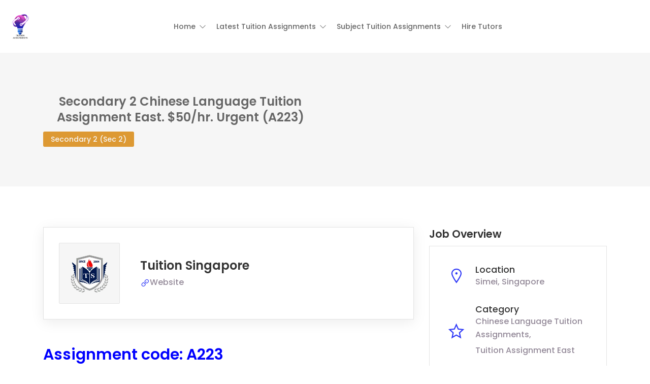

--- FILE ---
content_type: text/html; charset=UTF-8
request_url: https://tuition-assignments.com/job/a223-chinese-language-tuition/
body_size: 26138
content:
<!DOCTYPE html>
<html lang="en-US" prefix="og: https://ogp.me/ns#">

<head>
	<meta charset="UTF-8">
	<meta name="viewport" content="width=device-width, initial-scale=1.0, maximum-scale=5.0">
	<link rel="profile" href="https://gmpg.org/xfn/11">

	
<!-- Search Engine Optimization by Rank Math - https://rankmath.com/ -->
<title>Secondary 2 Chinese Language Tuition Assignment East. Urgent</title>
<meta name="description" content="– Secondary 2 Chinese Language tutor needed. – Lesson to start ASAP. – Once a week, 1.5 hours each session. $50/hr."/>
<meta name="robots" content="follow, index, max-snippet:-1, max-video-preview:-1, max-image-preview:large"/>
<link rel="canonical" href="https://tuition-assignments.com/job/a223-chinese-language-tuition/" />
<meta property="og:locale" content="en_US" />
<meta property="og:type" content="article" />
<meta property="og:title" content="Secondary 2 Chinese Language Tuition Assignment East. Urgent" />
<meta property="og:description" content="– Secondary 2 Chinese Language tutor needed. – Lesson to start ASAP. – Once a week, 1.5 hours each session. $50/hr." />
<meta property="og:url" content="https://tuition-assignments.com/job/a223-chinese-language-tuition/" />
<meta property="og:site_name" content="Tuition Assignments" />
<meta property="article:publisher" content="https://www.facebook.com/tuitionassignmentssingaporeofficial" />
<meta property="og:updated_time" content="2023-03-10T21:05:04+08:00" />
<meta property="og:image" content="https://tuition-assignments.com/wp-content/uploads/2020/10/Tuition-Singapore-500x500-1.png" />
<meta property="og:image:secure_url" content="https://tuition-assignments.com/wp-content/uploads/2020/10/Tuition-Singapore-500x500-1.png" />
<meta property="og:image:width" content="500" />
<meta property="og:image:height" content="500" />
<meta property="og:image:alt" content="Tuition Singapore Math Tuition Assignment" />
<meta property="og:image:type" content="image/png" />
<meta name="twitter:card" content="summary_large_image" />
<meta name="twitter:title" content="Secondary 2 Chinese Language Tuition Assignment East. Urgent" />
<meta name="twitter:description" content="– Secondary 2 Chinese Language tutor needed. – Lesson to start ASAP. – Once a week, 1.5 hours each session. $50/hr." />
<meta name="twitter:image" content="https://tuition-assignments.com/wp-content/uploads/2020/10/Tuition-Singapore-500x500-1.png" />
<!-- /Rank Math WordPress SEO plugin -->

<link rel='dns-prefetch' href='//www.googletagmanager.com' />
<link rel='dns-prefetch' href='//pagead2.googlesyndication.com' />
<link rel="alternate" type="application/rss+xml" title="Tuition Assignments &raquo; Feed" href="https://tuition-assignments.com/feed/" />
<link rel="alternate" type="application/rss+xml" title="Tuition Assignments &raquo; Comments Feed" href="https://tuition-assignments.com/comments/feed/" />
<script type="text/javascript">
/* <![CDATA[ */
window._wpemojiSettings = {"baseUrl":"https:\/\/s.w.org\/images\/core\/emoji\/15.0.3\/72x72\/","ext":".png","svgUrl":"https:\/\/s.w.org\/images\/core\/emoji\/15.0.3\/svg\/","svgExt":".svg","source":{"concatemoji":"https:\/\/tuition-assignments.com\/wp-includes\/js\/wp-emoji-release.min.js?ver=aa7aac05fae6b1c86869fdef80b0cca4"}};
/*! This file is auto-generated */
!function(i,n){var o,s,e;function c(e){try{var t={supportTests:e,timestamp:(new Date).valueOf()};sessionStorage.setItem(o,JSON.stringify(t))}catch(e){}}function p(e,t,n){e.clearRect(0,0,e.canvas.width,e.canvas.height),e.fillText(t,0,0);var t=new Uint32Array(e.getImageData(0,0,e.canvas.width,e.canvas.height).data),r=(e.clearRect(0,0,e.canvas.width,e.canvas.height),e.fillText(n,0,0),new Uint32Array(e.getImageData(0,0,e.canvas.width,e.canvas.height).data));return t.every(function(e,t){return e===r[t]})}function u(e,t,n){switch(t){case"flag":return n(e,"\ud83c\udff3\ufe0f\u200d\u26a7\ufe0f","\ud83c\udff3\ufe0f\u200b\u26a7\ufe0f")?!1:!n(e,"\ud83c\uddfa\ud83c\uddf3","\ud83c\uddfa\u200b\ud83c\uddf3")&&!n(e,"\ud83c\udff4\udb40\udc67\udb40\udc62\udb40\udc65\udb40\udc6e\udb40\udc67\udb40\udc7f","\ud83c\udff4\u200b\udb40\udc67\u200b\udb40\udc62\u200b\udb40\udc65\u200b\udb40\udc6e\u200b\udb40\udc67\u200b\udb40\udc7f");case"emoji":return!n(e,"\ud83d\udc26\u200d\u2b1b","\ud83d\udc26\u200b\u2b1b")}return!1}function f(e,t,n){var r="undefined"!=typeof WorkerGlobalScope&&self instanceof WorkerGlobalScope?new OffscreenCanvas(300,150):i.createElement("canvas"),a=r.getContext("2d",{willReadFrequently:!0}),o=(a.textBaseline="top",a.font="600 32px Arial",{});return e.forEach(function(e){o[e]=t(a,e,n)}),o}function t(e){var t=i.createElement("script");t.src=e,t.defer=!0,i.head.appendChild(t)}"undefined"!=typeof Promise&&(o="wpEmojiSettingsSupports",s=["flag","emoji"],n.supports={everything:!0,everythingExceptFlag:!0},e=new Promise(function(e){i.addEventListener("DOMContentLoaded",e,{once:!0})}),new Promise(function(t){var n=function(){try{var e=JSON.parse(sessionStorage.getItem(o));if("object"==typeof e&&"number"==typeof e.timestamp&&(new Date).valueOf()<e.timestamp+604800&&"object"==typeof e.supportTests)return e.supportTests}catch(e){}return null}();if(!n){if("undefined"!=typeof Worker&&"undefined"!=typeof OffscreenCanvas&&"undefined"!=typeof URL&&URL.createObjectURL&&"undefined"!=typeof Blob)try{var e="postMessage("+f.toString()+"("+[JSON.stringify(s),u.toString(),p.toString()].join(",")+"));",r=new Blob([e],{type:"text/javascript"}),a=new Worker(URL.createObjectURL(r),{name:"wpTestEmojiSupports"});return void(a.onmessage=function(e){c(n=e.data),a.terminate(),t(n)})}catch(e){}c(n=f(s,u,p))}t(n)}).then(function(e){for(var t in e)n.supports[t]=e[t],n.supports.everything=n.supports.everything&&n.supports[t],"flag"!==t&&(n.supports.everythingExceptFlag=n.supports.everythingExceptFlag&&n.supports[t]);n.supports.everythingExceptFlag=n.supports.everythingExceptFlag&&!n.supports.flag,n.DOMReady=!1,n.readyCallback=function(){n.DOMReady=!0}}).then(function(){return e}).then(function(){var e;n.supports.everything||(n.readyCallback(),(e=n.source||{}).concatemoji?t(e.concatemoji):e.wpemoji&&e.twemoji&&(t(e.twemoji),t(e.wpemoji)))}))}((window,document),window._wpemojiSettings);
/* ]]> */
</script>

<style id='wp-emoji-styles-inline-css' type='text/css'>

	img.wp-smiley, img.emoji {
		display: inline !important;
		border: none !important;
		box-shadow: none !important;
		height: 1em !important;
		width: 1em !important;
		margin: 0 0.07em !important;
		vertical-align: -0.1em !important;
		background: none !important;
		padding: 0 !important;
	}
</style>
<link rel='preload stylesheet' as='style' onload="this.onload=null;this.rel='stylesheet'" id='wp-block-library-css' href='https://tuition-assignments.com/wp-includes/css/dist/block-library/style.min.css?ver=aa7aac05fae6b1c86869fdef80b0cca4' type='text/css' media='all' />
<style id='classic-theme-styles-inline-css' type='text/css'>
/*! This file is auto-generated */
.wp-block-button__link{color:#fff;background-color:#32373c;border-radius:9999px;box-shadow:none;text-decoration:none;padding:calc(.667em + 2px) calc(1.333em + 2px);font-size:1.125em}.wp-block-file__button{background:#32373c;color:#fff;text-decoration:none}
</style>
<style id='global-styles-inline-css' type='text/css'>
:root{--wp--preset--aspect-ratio--square: 1;--wp--preset--aspect-ratio--4-3: 4/3;--wp--preset--aspect-ratio--3-4: 3/4;--wp--preset--aspect-ratio--3-2: 3/2;--wp--preset--aspect-ratio--2-3: 2/3;--wp--preset--aspect-ratio--16-9: 16/9;--wp--preset--aspect-ratio--9-16: 9/16;--wp--preset--color--black: #000000;--wp--preset--color--cyan-bluish-gray: #abb8c3;--wp--preset--color--white: #ffffff;--wp--preset--color--pale-pink: #f78da7;--wp--preset--color--vivid-red: #cf2e2e;--wp--preset--color--luminous-vivid-orange: #ff6900;--wp--preset--color--luminous-vivid-amber: #fcb900;--wp--preset--color--light-green-cyan: #7bdcb5;--wp--preset--color--vivid-green-cyan: #00d084;--wp--preset--color--pale-cyan-blue: #8ed1fc;--wp--preset--color--vivid-cyan-blue: #0693e3;--wp--preset--color--vivid-purple: #9b51e0;--wp--preset--gradient--vivid-cyan-blue-to-vivid-purple: linear-gradient(135deg,rgba(6,147,227,1) 0%,rgb(155,81,224) 100%);--wp--preset--gradient--light-green-cyan-to-vivid-green-cyan: linear-gradient(135deg,rgb(122,220,180) 0%,rgb(0,208,130) 100%);--wp--preset--gradient--luminous-vivid-amber-to-luminous-vivid-orange: linear-gradient(135deg,rgba(252,185,0,1) 0%,rgba(255,105,0,1) 100%);--wp--preset--gradient--luminous-vivid-orange-to-vivid-red: linear-gradient(135deg,rgba(255,105,0,1) 0%,rgb(207,46,46) 100%);--wp--preset--gradient--very-light-gray-to-cyan-bluish-gray: linear-gradient(135deg,rgb(238,238,238) 0%,rgb(169,184,195) 100%);--wp--preset--gradient--cool-to-warm-spectrum: linear-gradient(135deg,rgb(74,234,220) 0%,rgb(151,120,209) 20%,rgb(207,42,186) 40%,rgb(238,44,130) 60%,rgb(251,105,98) 80%,rgb(254,248,76) 100%);--wp--preset--gradient--blush-light-purple: linear-gradient(135deg,rgb(255,206,236) 0%,rgb(152,150,240) 100%);--wp--preset--gradient--blush-bordeaux: linear-gradient(135deg,rgb(254,205,165) 0%,rgb(254,45,45) 50%,rgb(107,0,62) 100%);--wp--preset--gradient--luminous-dusk: linear-gradient(135deg,rgb(255,203,112) 0%,rgb(199,81,192) 50%,rgb(65,88,208) 100%);--wp--preset--gradient--pale-ocean: linear-gradient(135deg,rgb(255,245,203) 0%,rgb(182,227,212) 50%,rgb(51,167,181) 100%);--wp--preset--gradient--electric-grass: linear-gradient(135deg,rgb(202,248,128) 0%,rgb(113,206,126) 100%);--wp--preset--gradient--midnight: linear-gradient(135deg,rgb(2,3,129) 0%,rgb(40,116,252) 100%);--wp--preset--font-size--small: 13px;--wp--preset--font-size--medium: 20px;--wp--preset--font-size--large: 36px;--wp--preset--font-size--x-large: 42px;--wp--preset--spacing--20: 0.44rem;--wp--preset--spacing--30: 0.67rem;--wp--preset--spacing--40: 1rem;--wp--preset--spacing--50: 1.5rem;--wp--preset--spacing--60: 2.25rem;--wp--preset--spacing--70: 3.38rem;--wp--preset--spacing--80: 5.06rem;--wp--preset--shadow--natural: 6px 6px 9px rgba(0, 0, 0, 0.2);--wp--preset--shadow--deep: 12px 12px 50px rgba(0, 0, 0, 0.4);--wp--preset--shadow--sharp: 6px 6px 0px rgba(0, 0, 0, 0.2);--wp--preset--shadow--outlined: 6px 6px 0px -3px rgba(255, 255, 255, 1), 6px 6px rgba(0, 0, 0, 1);--wp--preset--shadow--crisp: 6px 6px 0px rgba(0, 0, 0, 1);}:where(.is-layout-flex){gap: 0.5em;}:where(.is-layout-grid){gap: 0.5em;}body .is-layout-flex{display: flex;}.is-layout-flex{flex-wrap: wrap;align-items: center;}.is-layout-flex > :is(*, div){margin: 0;}body .is-layout-grid{display: grid;}.is-layout-grid > :is(*, div){margin: 0;}:where(.wp-block-columns.is-layout-flex){gap: 2em;}:where(.wp-block-columns.is-layout-grid){gap: 2em;}:where(.wp-block-post-template.is-layout-flex){gap: 1.25em;}:where(.wp-block-post-template.is-layout-grid){gap: 1.25em;}.has-black-color{color: var(--wp--preset--color--black) !important;}.has-cyan-bluish-gray-color{color: var(--wp--preset--color--cyan-bluish-gray) !important;}.has-white-color{color: var(--wp--preset--color--white) !important;}.has-pale-pink-color{color: var(--wp--preset--color--pale-pink) !important;}.has-vivid-red-color{color: var(--wp--preset--color--vivid-red) !important;}.has-luminous-vivid-orange-color{color: var(--wp--preset--color--luminous-vivid-orange) !important;}.has-luminous-vivid-amber-color{color: var(--wp--preset--color--luminous-vivid-amber) !important;}.has-light-green-cyan-color{color: var(--wp--preset--color--light-green-cyan) !important;}.has-vivid-green-cyan-color{color: var(--wp--preset--color--vivid-green-cyan) !important;}.has-pale-cyan-blue-color{color: var(--wp--preset--color--pale-cyan-blue) !important;}.has-vivid-cyan-blue-color{color: var(--wp--preset--color--vivid-cyan-blue) !important;}.has-vivid-purple-color{color: var(--wp--preset--color--vivid-purple) !important;}.has-black-background-color{background-color: var(--wp--preset--color--black) !important;}.has-cyan-bluish-gray-background-color{background-color: var(--wp--preset--color--cyan-bluish-gray) !important;}.has-white-background-color{background-color: var(--wp--preset--color--white) !important;}.has-pale-pink-background-color{background-color: var(--wp--preset--color--pale-pink) !important;}.has-vivid-red-background-color{background-color: var(--wp--preset--color--vivid-red) !important;}.has-luminous-vivid-orange-background-color{background-color: var(--wp--preset--color--luminous-vivid-orange) !important;}.has-luminous-vivid-amber-background-color{background-color: var(--wp--preset--color--luminous-vivid-amber) !important;}.has-light-green-cyan-background-color{background-color: var(--wp--preset--color--light-green-cyan) !important;}.has-vivid-green-cyan-background-color{background-color: var(--wp--preset--color--vivid-green-cyan) !important;}.has-pale-cyan-blue-background-color{background-color: var(--wp--preset--color--pale-cyan-blue) !important;}.has-vivid-cyan-blue-background-color{background-color: var(--wp--preset--color--vivid-cyan-blue) !important;}.has-vivid-purple-background-color{background-color: var(--wp--preset--color--vivid-purple) !important;}.has-black-border-color{border-color: var(--wp--preset--color--black) !important;}.has-cyan-bluish-gray-border-color{border-color: var(--wp--preset--color--cyan-bluish-gray) !important;}.has-white-border-color{border-color: var(--wp--preset--color--white) !important;}.has-pale-pink-border-color{border-color: var(--wp--preset--color--pale-pink) !important;}.has-vivid-red-border-color{border-color: var(--wp--preset--color--vivid-red) !important;}.has-luminous-vivid-orange-border-color{border-color: var(--wp--preset--color--luminous-vivid-orange) !important;}.has-luminous-vivid-amber-border-color{border-color: var(--wp--preset--color--luminous-vivid-amber) !important;}.has-light-green-cyan-border-color{border-color: var(--wp--preset--color--light-green-cyan) !important;}.has-vivid-green-cyan-border-color{border-color: var(--wp--preset--color--vivid-green-cyan) !important;}.has-pale-cyan-blue-border-color{border-color: var(--wp--preset--color--pale-cyan-blue) !important;}.has-vivid-cyan-blue-border-color{border-color: var(--wp--preset--color--vivid-cyan-blue) !important;}.has-vivid-purple-border-color{border-color: var(--wp--preset--color--vivid-purple) !important;}.has-vivid-cyan-blue-to-vivid-purple-gradient-background{background: var(--wp--preset--gradient--vivid-cyan-blue-to-vivid-purple) !important;}.has-light-green-cyan-to-vivid-green-cyan-gradient-background{background: var(--wp--preset--gradient--light-green-cyan-to-vivid-green-cyan) !important;}.has-luminous-vivid-amber-to-luminous-vivid-orange-gradient-background{background: var(--wp--preset--gradient--luminous-vivid-amber-to-luminous-vivid-orange) !important;}.has-luminous-vivid-orange-to-vivid-red-gradient-background{background: var(--wp--preset--gradient--luminous-vivid-orange-to-vivid-red) !important;}.has-very-light-gray-to-cyan-bluish-gray-gradient-background{background: var(--wp--preset--gradient--very-light-gray-to-cyan-bluish-gray) !important;}.has-cool-to-warm-spectrum-gradient-background{background: var(--wp--preset--gradient--cool-to-warm-spectrum) !important;}.has-blush-light-purple-gradient-background{background: var(--wp--preset--gradient--blush-light-purple) !important;}.has-blush-bordeaux-gradient-background{background: var(--wp--preset--gradient--blush-bordeaux) !important;}.has-luminous-dusk-gradient-background{background: var(--wp--preset--gradient--luminous-dusk) !important;}.has-pale-ocean-gradient-background{background: var(--wp--preset--gradient--pale-ocean) !important;}.has-electric-grass-gradient-background{background: var(--wp--preset--gradient--electric-grass) !important;}.has-midnight-gradient-background{background: var(--wp--preset--gradient--midnight) !important;}.has-small-font-size{font-size: var(--wp--preset--font-size--small) !important;}.has-medium-font-size{font-size: var(--wp--preset--font-size--medium) !important;}.has-large-font-size{font-size: var(--wp--preset--font-size--large) !important;}.has-x-large-font-size{font-size: var(--wp--preset--font-size--x-large) !important;}
:where(.wp-block-post-template.is-layout-flex){gap: 1.25em;}:where(.wp-block-post-template.is-layout-grid){gap: 1.25em;}
:where(.wp-block-columns.is-layout-flex){gap: 2em;}:where(.wp-block-columns.is-layout-grid){gap: 2em;}
:root :where(.wp-block-pullquote){font-size: 1.5em;line-height: 1.6;}
</style>
<link rel='stylesheet' id='dashicons-css' href='https://tuition-assignments.com/wp-includes/css/dashicons.min.css?ver=aa7aac05fae6b1c86869fdef80b0cca4' type='text/css' media='all' />
<link rel='stylesheet' id='admin-bar-css' href='https://tuition-assignments.com/wp-includes/css/admin-bar.min.css?ver=aa7aac05fae6b1c86869fdef80b0cca4' type='text/css' media='all' />
<style id='admin-bar-inline-css' type='text/css'>

    /* Hide CanvasJS credits for P404 charts specifically */
    #p404RedirectChart .canvasjs-chart-credit {
        display: none !important;
    }
    
    #p404RedirectChart canvas {
        border-radius: 6px;
    }

    .p404-redirect-adminbar-weekly-title {
        font-weight: bold;
        font-size: 14px;
        color: #fff;
        margin-bottom: 6px;
    }

    #wpadminbar #wp-admin-bar-p404_free_top_button .ab-icon:before {
        content: "\f103";
        color: #dc3545;
        top: 3px;
    }
    
    #wp-admin-bar-p404_free_top_button .ab-item {
        min-width: 80px !important;
        padding: 0px !important;
    }
    
    /* Ensure proper positioning and z-index for P404 dropdown */
    .p404-redirect-adminbar-dropdown-wrap { 
        min-width: 0; 
        padding: 0;
        position: static !important;
    }
    
    #wpadminbar #wp-admin-bar-p404_free_top_button_dropdown {
        position: static !important;
    }
    
    #wpadminbar #wp-admin-bar-p404_free_top_button_dropdown .ab-item {
        padding: 0 !important;
        margin: 0 !important;
    }
    
    .p404-redirect-dropdown-container {
        min-width: 340px;
        padding: 18px 18px 12px 18px;
        background: #23282d !important;
        color: #fff;
        border-radius: 12px;
        box-shadow: 0 8px 32px rgba(0,0,0,0.25);
        margin-top: 10px;
        position: relative !important;
        z-index: 999999 !important;
        display: block !important;
        border: 1px solid #444;
    }
    
    /* Ensure P404 dropdown appears on hover */
    #wpadminbar #wp-admin-bar-p404_free_top_button .p404-redirect-dropdown-container { 
        display: none !important;
    }
    
    #wpadminbar #wp-admin-bar-p404_free_top_button:hover .p404-redirect-dropdown-container { 
        display: block !important;
    }
    
    #wpadminbar #wp-admin-bar-p404_free_top_button:hover #wp-admin-bar-p404_free_top_button_dropdown .p404-redirect-dropdown-container {
        display: block !important;
    }
    
    .p404-redirect-card {
        background: #2c3338;
        border-radius: 8px;
        padding: 18px 18px 12px 18px;
        box-shadow: 0 2px 8px rgba(0,0,0,0.07);
        display: flex;
        flex-direction: column;
        align-items: flex-start;
        border: 1px solid #444;
    }
    
    .p404-redirect-btn {
        display: inline-block;
        background: #dc3545;
        color: #fff !important;
        font-weight: bold;
        padding: 5px 22px;
        border-radius: 8px;
        text-decoration: none;
        font-size: 17px;
        transition: background 0.2s, box-shadow 0.2s;
        margin-top: 8px;
        box-shadow: 0 2px 8px rgba(220,53,69,0.15);
        text-align: center;
        line-height: 1.6;
    }
    
    .p404-redirect-btn:hover {
        background: #c82333;
        color: #fff !important;
        box-shadow: 0 4px 16px rgba(220,53,69,0.25);
    }
    
    /* Prevent conflicts with other admin bar dropdowns */
    #wpadminbar .ab-top-menu > li:hover > .ab-item,
    #wpadminbar .ab-top-menu > li.hover > .ab-item {
        z-index: auto;
    }
    
    #wpadminbar #wp-admin-bar-p404_free_top_button:hover > .ab-item {
        z-index: 999998 !important;
    }
    
</style>
<link rel='stylesheet' id='select2-css' href='https://tuition-assignments.com/wp-content/plugins/wp-job-manager/assets/lib/select2/select2.min.css?ver=4.0.10' type='text/css' media='all' />
<link rel='stylesheet' id='ez-toc-css' href='https://tuition-assignments.com/wp-content/plugins/easy-table-of-contents/assets/css/screen.min.css?ver=2.0.80' type='text/css' media='all' />
<style id='ez-toc-inline-css' type='text/css'>
div#ez-toc-container .ez-toc-title {font-size: 120%;}div#ez-toc-container .ez-toc-title {font-weight: 500;}div#ez-toc-container ul li , div#ez-toc-container ul li a {font-size: 95%;}div#ez-toc-container ul li , div#ez-toc-container ul li a {font-weight: 500;}div#ez-toc-container nav ul ul li {font-size: 90%;}.ez-toc-box-title {font-weight: bold; margin-bottom: 10px; text-align: center; text-transform: uppercase; letter-spacing: 1px; color: #666; padding-bottom: 5px;position:absolute;top:-4%;left:5%;background-color: inherit;transition: top 0.3s ease;}.ez-toc-box-title.toc-closed {top:-25%;}
.ez-toc-container-direction {direction: ltr;}.ez-toc-counter ul{counter-reset: item ;}.ez-toc-counter nav ul li a::before {content: counters(item, '.', decimal) '. ';display: inline-block;counter-increment: item;flex-grow: 0;flex-shrink: 0;margin-right: .2em; float: left; }.ez-toc-widget-direction {direction: ltr;}.ez-toc-widget-container ul{counter-reset: item ;}.ez-toc-widget-container nav ul li a::before {content: counters(item, '.', decimal) '. ';display: inline-block;counter-increment: item;flex-grow: 0;flex-shrink: 0;margin-right: .2em; float: left; }
</style>
<link rel='stylesheet' id='eeb-css-frontend-css' href='https://tuition-assignments.com/wp-content/plugins/email-encoder-bundle/assets/css/style.css?ver=54d4eedc552c499c4a8d6b89c23d3df1' type='text/css' media='all' />
<link rel='stylesheet' id='line-awesome-css' href='https://tuition-assignments.com/wp-content/themes/cariera/assets/vendors/font-icons/line-awesome.min.css?ver=1.3.0' type='text/css' media='all' />
<link rel='stylesheet' id='cariera-style-css' href='https://tuition-assignments.com/wp-content/themes/cariera/style.css?ver=1.8.9' type='text/css' media='all' />
<link rel='stylesheet' id='cariera-frontend-css' href='https://tuition-assignments.com/wp-content/themes/cariera/assets/dist/css/frontend.css?ver=1.8.9' type='text/css' media='all' />
<style id='cariera-frontend-inline-css' type='text/css'>
 :root{--cariera-primary:#303af7;--cariera-secondary:#443088;--cariera-body-bg:#fff;--cariera-body-wrapper:#fff;--cariera-body-text:#948a99;--cariera-header-bg:#fff;--cariera-menu-hover:#303af7;--cariera-footer-bg:#1e1f21;--cariera-footer-title:#fff;--cariera-footer-color:#948a99;}header .navbar-brand img{width:50px;margin-top:0px !important;margin-bottom:0px !important;margin-left:0px !important;margin-right:0px !important;}.geolocation{display:none !important;}.range-output:after{content:'km';}
</style>
<link rel='stylesheet' id='elementor-frontend-css' href='https://tuition-assignments.com/wp-content/plugins/elementor/assets/css/frontend.min.css?ver=3.34.1' type='text/css' media='all' />
<link rel='stylesheet' id='eael-general-css' href='https://tuition-assignments.com/wp-content/plugins/essential-addons-for-elementor-lite/assets/front-end/css/view/general.min.css?ver=6.5.7' type='text/css' media='all' />
<script type="text/javascript" src="https://tuition-assignments.com/wp-includes/js/jquery/jquery.min.js?ver=3.7.1" id="jquery-core-js"></script>
<script type="text/javascript" src="https://tuition-assignments.com/wp-includes/js/jquery/jquery-migrate.min.js?ver=3.4.1" id="jquery-migrate-js"></script>
<script type="text/javascript" src="https://tuition-assignments.com/wp-content/plugins/email-encoder-bundle/assets/js/custom.js?ver=2c542c9989f589cd5318f5cef6a9ecd7" id="eeb-js-frontend-js"></script>
<script type="text/javascript" id="select2-js-extra">
/* <![CDATA[ */
var job_manager_select2_args = {"width":"100%"};
var job_manager_select2_filters_args = {"width":"100%","allowClear":"1","minimumResultsForSearch":"10","placeholder":"Any Category"};
/* ]]> */
</script>
<script type="text/javascript" src="https://tuition-assignments.com/wp-content/plugins/wp-job-manager/assets/lib/select2/select2.full.min.js?ver=4.0.10" id="select2-js"></script>

<!-- Google tag (gtag.js) snippet added by Site Kit -->
<!-- Google Analytics snippet added by Site Kit -->
<script type="text/javascript" src="https://www.googletagmanager.com/gtag/js?id=G-TZPW1HNCE5" id="google_gtagjs-js" async></script>
<script type="text/javascript" id="google_gtagjs-js-after">
/* <![CDATA[ */
window.dataLayer = window.dataLayer || [];function gtag(){dataLayer.push(arguments);}
gtag("set","linker",{"domains":["tuition-assignments.com"]});
gtag("js", new Date());
gtag("set", "developer_id.dZTNiMT", true);
gtag("config", "G-TZPW1HNCE5");
/* ]]> */
</script>
<link rel="https://api.w.org/" href="https://tuition-assignments.com/wp-json/" /><link rel="alternate" title="JSON" type="application/json" href="https://tuition-assignments.com/wp-json/wp/v2/job-listings/13954" /><link rel="EditURI" type="application/rsd+xml" title="RSD" href="https://tuition-assignments.com/xmlrpc.php?rsd" />

<link rel='shortlink' href='https://tuition-assignments.com/?p=13954' />
<link rel="alternate" title="oEmbed (JSON)" type="application/json+oembed" href="https://tuition-assignments.com/wp-json/oembed/1.0/embed?url=https%3A%2F%2Ftuition-assignments.com%2Fjob%2Fa223-chinese-language-tuition%2F" />
<link rel="alternate" title="oEmbed (XML)" type="text/xml+oembed" href="https://tuition-assignments.com/wp-json/oembed/1.0/embed?url=https%3A%2F%2Ftuition-assignments.com%2Fjob%2Fa223-chinese-language-tuition%2F&#038;format=xml" />
<meta name="generator" content="Site Kit by Google 1.170.0" /><style id='job_manager_colors'>
.job-type.term-225 { background-color: #aa0077; } 
.job-type.term-227 { background-color: #aa0077; } 
.job-type.term-228 { background-color: #aa0077; } 
.job-type.term-229 { background-color: #aa0077; } 
.job-type.term-230 { background-color: #aa0077; } 
.job-type.term-202 { background-color: #d800e0; } 
.job-type.term-203 { background-color: #d800e0; } 
.job-type.term-201 { background-color: #d800e0; } 
.job-type.term-221 { background-color: #d800e0; } 
.job-type.term-222 { background-color: #d800e0; } 
.job-type.term-223 { background-color: #d800e0; } 
.job-type.term-157 { background-color: #8224e3; } 
.job-type.term-189 { background-color: #8224e3; } 
.job-type.term-155 { background-color: #00e6f7; } 
.job-type.term-156 { background-color: #00e6f7; } 
.job-type.term-181 { background-color: #00e6f7; } 
.job-type.term-182 { background-color: #00e6f7; } 
.job-type.term-183 { background-color: #00e6f7; } 
.job-type.term-184 { background-color: #00e6f7; } 
.job-type.term-158 { background-color: #dd9933; } 
.job-type.term-185 { background-color: #dd9933; } 
.job-type.term-186 { background-color: #dd9933; } 
.job-type.term-187 { background-color: #dd9933; } 
.job-type.term-188 { background-color: #dd9933; } 
.job-type.term-193 { background-color: #1e73be; } 
</style>
<meta property="og:image" content="https://tuition-assignments.com/wp-content/uploads/2020/10/Tuition-Singapore-500x500-1.png" />
<!-- Google AdSense meta tags added by Site Kit -->
<meta name="google-adsense-platform-account" content="ca-host-pub-2644536267352236">
<meta name="google-adsense-platform-domain" content="sitekit.withgoogle.com">
<!-- End Google AdSense meta tags added by Site Kit -->
<meta name="generator" content="Elementor 3.34.1; features: additional_custom_breakpoints; settings: css_print_method-external, google_font-enabled, font_display-auto">
			<style>
				.e-con.e-parent:nth-of-type(n+4):not(.e-lazyloaded):not(.e-no-lazyload),
				.e-con.e-parent:nth-of-type(n+4):not(.e-lazyloaded):not(.e-no-lazyload) * {
					background-image: none !important;
				}
				@media screen and (max-height: 1024px) {
					.e-con.e-parent:nth-of-type(n+3):not(.e-lazyloaded):not(.e-no-lazyload),
					.e-con.e-parent:nth-of-type(n+3):not(.e-lazyloaded):not(.e-no-lazyload) * {
						background-image: none !important;
					}
				}
				@media screen and (max-height: 640px) {
					.e-con.e-parent:nth-of-type(n+2):not(.e-lazyloaded):not(.e-no-lazyload),
					.e-con.e-parent:nth-of-type(n+2):not(.e-lazyloaded):not(.e-no-lazyload) * {
						background-image: none !important;
					}
				}
			</style>
			<script type="text/javascript" id="google_gtagjs" src="https://www.googletagmanager.com/gtag/js?id=G-8VEYZ2XDWB" async="async"></script>
<script type="text/javascript" id="google_gtagjs-inline">
/* <![CDATA[ */
window.dataLayer = window.dataLayer || [];function gtag(){dataLayer.push(arguments);}gtag('js', new Date());gtag('config', 'G-8VEYZ2XDWB', {} );
/* ]]> */
</script>

<!-- Google AdSense snippet added by Site Kit -->
<script type="text/javascript" async="async" src="https://pagead2.googlesyndication.com/pagead/js/adsbygoogle.js?client=ca-pub-7917243112951195&amp;host=ca-host-pub-2644536267352236" crossorigin="anonymous"></script>

<!-- End Google AdSense snippet added by Site Kit -->
<link rel="icon" href="https://tuition-assignments.com/wp-content/uploads/2020/11/cropped-Tuition-Assignments-1s-32x32.png" sizes="32x32" />
<link rel="icon" href="https://tuition-assignments.com/wp-content/uploads/2020/11/cropped-Tuition-Assignments-1s-192x192.png" sizes="192x192" />
<link rel="apple-touch-icon" href="https://tuition-assignments.com/wp-content/uploads/2020/11/cropped-Tuition-Assignments-1s-180x180.png" />
<meta name="msapplication-TileImage" content="https://tuition-assignments.com/wp-content/uploads/2020/11/cropped-Tuition-Assignments-1s-270x270.png" />
		<style type="text/css" id="wp-custom-css">
			.single-job-overview-detail.single-job-overview-applications {
    display: none !important;
}

.single-job-overview-detail.single-job-overview-date-posted, 
.single-job-overview-detail.single-job-overview-expiration-date {
    display: none !important;
}

.job_listings .date {
display: none!important;
}

		</style>
		<style id="kirki-inline-styles">body{font-family:Poppins;font-size:16px;font-weight:400;line-height:1.65;text-transform:none;color:#948a99;}h1{font-family:Poppins;font-size:46px;font-weight:600;line-height:1.3;text-transform:none;color:#333;}h2{font-family:Poppins;font-size:38px;font-weight:600;line-height:1.3;text-transform:none;color:#333;}h3{font-family:Poppins;font-size:30px;font-weight:600;line-height:1.3;text-transform:none;color:#333;}h4{font-family:Poppins;font-size:24px;font-weight:500;line-height:1.3;text-transform:none;color:#333;}h5{font-family:Poppins;font-size:20px;font-weight:500;line-height:1.3;text-transform:none;color:#333;}h6{font-family:Poppins;font-size:18px;font-weight:500;line-height:1.3;text-transform:none;color:#333;}ul.main-nav .menu-item a, header.main-header .extra-menu-item > a{font-family:Poppins;font-size:14px;font-weight:500;line-height:1.4;text-transform:capitalize;color:#666;}ul.main-nav .menu-item.dropdown .dropdown-menu > li > a, ul.main-nav .mega-menu .dropdown-menu .mega-menu-inner .menu-item-mega .sub-menu a{font-family:Poppins;font-size:14px;font-weight:500;line-height:1.4;text-transform:capitalize;color:#666;}/* devanagari */
@font-face {
  font-family: 'Poppins';
  font-style: normal;
  font-weight: 500;
  font-display: swap;
  src: url(https://tuition-assignments.com/wp-content/fonts/poppins/pxiByp8kv8JHgFVrLGT9Z11lFc-K.woff2) format('woff2');
  unicode-range: U+0900-097F, U+1CD0-1CF9, U+200C-200D, U+20A8, U+20B9, U+20F0, U+25CC, U+A830-A839, U+A8E0-A8FF, U+11B00-11B09;
}
/* latin-ext */
@font-face {
  font-family: 'Poppins';
  font-style: normal;
  font-weight: 500;
  font-display: swap;
  src: url(https://tuition-assignments.com/wp-content/fonts/poppins/pxiByp8kv8JHgFVrLGT9Z1JlFc-K.woff2) format('woff2');
  unicode-range: U+0100-02BA, U+02BD-02C5, U+02C7-02CC, U+02CE-02D7, U+02DD-02FF, U+0304, U+0308, U+0329, U+1D00-1DBF, U+1E00-1E9F, U+1EF2-1EFF, U+2020, U+20A0-20AB, U+20AD-20C0, U+2113, U+2C60-2C7F, U+A720-A7FF;
}
/* latin */
@font-face {
  font-family: 'Poppins';
  font-style: normal;
  font-weight: 500;
  font-display: swap;
  src: url(https://tuition-assignments.com/wp-content/fonts/poppins/pxiByp8kv8JHgFVrLGT9Z1xlFQ.woff2) format('woff2');
  unicode-range: U+0000-00FF, U+0131, U+0152-0153, U+02BB-02BC, U+02C6, U+02DA, U+02DC, U+0304, U+0308, U+0329, U+2000-206F, U+20AC, U+2122, U+2191, U+2193, U+2212, U+2215, U+FEFF, U+FFFD;
}
/* devanagari */
@font-face {
  font-family: 'Poppins';
  font-style: normal;
  font-weight: 600;
  font-display: swap;
  src: url(https://tuition-assignments.com/wp-content/fonts/poppins/pxiByp8kv8JHgFVrLEj6Z11lFc-K.woff2) format('woff2');
  unicode-range: U+0900-097F, U+1CD0-1CF9, U+200C-200D, U+20A8, U+20B9, U+20F0, U+25CC, U+A830-A839, U+A8E0-A8FF, U+11B00-11B09;
}
/* latin-ext */
@font-face {
  font-family: 'Poppins';
  font-style: normal;
  font-weight: 600;
  font-display: swap;
  src: url(https://tuition-assignments.com/wp-content/fonts/poppins/pxiByp8kv8JHgFVrLEj6Z1JlFc-K.woff2) format('woff2');
  unicode-range: U+0100-02BA, U+02BD-02C5, U+02C7-02CC, U+02CE-02D7, U+02DD-02FF, U+0304, U+0308, U+0329, U+1D00-1DBF, U+1E00-1E9F, U+1EF2-1EFF, U+2020, U+20A0-20AB, U+20AD-20C0, U+2113, U+2C60-2C7F, U+A720-A7FF;
}
/* latin */
@font-face {
  font-family: 'Poppins';
  font-style: normal;
  font-weight: 600;
  font-display: swap;
  src: url(https://tuition-assignments.com/wp-content/fonts/poppins/pxiByp8kv8JHgFVrLEj6Z1xlFQ.woff2) format('woff2');
  unicode-range: U+0000-00FF, U+0131, U+0152-0153, U+02BB-02BC, U+02C6, U+02DA, U+02DC, U+0304, U+0308, U+0329, U+2000-206F, U+20AC, U+2122, U+2191, U+2193, U+2212, U+2215, U+FEFF, U+FFFD;
}/* devanagari */
@font-face {
  font-family: 'Poppins';
  font-style: normal;
  font-weight: 500;
  font-display: swap;
  src: url(https://tuition-assignments.com/wp-content/fonts/poppins/pxiByp8kv8JHgFVrLGT9Z11lFc-K.woff2) format('woff2');
  unicode-range: U+0900-097F, U+1CD0-1CF9, U+200C-200D, U+20A8, U+20B9, U+20F0, U+25CC, U+A830-A839, U+A8E0-A8FF, U+11B00-11B09;
}
/* latin-ext */
@font-face {
  font-family: 'Poppins';
  font-style: normal;
  font-weight: 500;
  font-display: swap;
  src: url(https://tuition-assignments.com/wp-content/fonts/poppins/pxiByp8kv8JHgFVrLGT9Z1JlFc-K.woff2) format('woff2');
  unicode-range: U+0100-02BA, U+02BD-02C5, U+02C7-02CC, U+02CE-02D7, U+02DD-02FF, U+0304, U+0308, U+0329, U+1D00-1DBF, U+1E00-1E9F, U+1EF2-1EFF, U+2020, U+20A0-20AB, U+20AD-20C0, U+2113, U+2C60-2C7F, U+A720-A7FF;
}
/* latin */
@font-face {
  font-family: 'Poppins';
  font-style: normal;
  font-weight: 500;
  font-display: swap;
  src: url(https://tuition-assignments.com/wp-content/fonts/poppins/pxiByp8kv8JHgFVrLGT9Z1xlFQ.woff2) format('woff2');
  unicode-range: U+0000-00FF, U+0131, U+0152-0153, U+02BB-02BC, U+02C6, U+02DA, U+02DC, U+0304, U+0308, U+0329, U+2000-206F, U+20AC, U+2122, U+2191, U+2193, U+2212, U+2215, U+FEFF, U+FFFD;
}
/* devanagari */
@font-face {
  font-family: 'Poppins';
  font-style: normal;
  font-weight: 600;
  font-display: swap;
  src: url(https://tuition-assignments.com/wp-content/fonts/poppins/pxiByp8kv8JHgFVrLEj6Z11lFc-K.woff2) format('woff2');
  unicode-range: U+0900-097F, U+1CD0-1CF9, U+200C-200D, U+20A8, U+20B9, U+20F0, U+25CC, U+A830-A839, U+A8E0-A8FF, U+11B00-11B09;
}
/* latin-ext */
@font-face {
  font-family: 'Poppins';
  font-style: normal;
  font-weight: 600;
  font-display: swap;
  src: url(https://tuition-assignments.com/wp-content/fonts/poppins/pxiByp8kv8JHgFVrLEj6Z1JlFc-K.woff2) format('woff2');
  unicode-range: U+0100-02BA, U+02BD-02C5, U+02C7-02CC, U+02CE-02D7, U+02DD-02FF, U+0304, U+0308, U+0329, U+1D00-1DBF, U+1E00-1E9F, U+1EF2-1EFF, U+2020, U+20A0-20AB, U+20AD-20C0, U+2113, U+2C60-2C7F, U+A720-A7FF;
}
/* latin */
@font-face {
  font-family: 'Poppins';
  font-style: normal;
  font-weight: 600;
  font-display: swap;
  src: url(https://tuition-assignments.com/wp-content/fonts/poppins/pxiByp8kv8JHgFVrLEj6Z1xlFQ.woff2) format('woff2');
  unicode-range: U+0000-00FF, U+0131, U+0152-0153, U+02BB-02BC, U+02C6, U+02DA, U+02DC, U+0304, U+0308, U+0329, U+2000-206F, U+20AC, U+2122, U+2191, U+2193, U+2212, U+2215, U+FEFF, U+FFFD;
}/* devanagari */
@font-face {
  font-family: 'Poppins';
  font-style: normal;
  font-weight: 500;
  font-display: swap;
  src: url(https://tuition-assignments.com/wp-content/fonts/poppins/pxiByp8kv8JHgFVrLGT9Z11lFc-K.woff2) format('woff2');
  unicode-range: U+0900-097F, U+1CD0-1CF9, U+200C-200D, U+20A8, U+20B9, U+20F0, U+25CC, U+A830-A839, U+A8E0-A8FF, U+11B00-11B09;
}
/* latin-ext */
@font-face {
  font-family: 'Poppins';
  font-style: normal;
  font-weight: 500;
  font-display: swap;
  src: url(https://tuition-assignments.com/wp-content/fonts/poppins/pxiByp8kv8JHgFVrLGT9Z1JlFc-K.woff2) format('woff2');
  unicode-range: U+0100-02BA, U+02BD-02C5, U+02C7-02CC, U+02CE-02D7, U+02DD-02FF, U+0304, U+0308, U+0329, U+1D00-1DBF, U+1E00-1E9F, U+1EF2-1EFF, U+2020, U+20A0-20AB, U+20AD-20C0, U+2113, U+2C60-2C7F, U+A720-A7FF;
}
/* latin */
@font-face {
  font-family: 'Poppins';
  font-style: normal;
  font-weight: 500;
  font-display: swap;
  src: url(https://tuition-assignments.com/wp-content/fonts/poppins/pxiByp8kv8JHgFVrLGT9Z1xlFQ.woff2) format('woff2');
  unicode-range: U+0000-00FF, U+0131, U+0152-0153, U+02BB-02BC, U+02C6, U+02DA, U+02DC, U+0304, U+0308, U+0329, U+2000-206F, U+20AC, U+2122, U+2191, U+2193, U+2212, U+2215, U+FEFF, U+FFFD;
}
/* devanagari */
@font-face {
  font-family: 'Poppins';
  font-style: normal;
  font-weight: 600;
  font-display: swap;
  src: url(https://tuition-assignments.com/wp-content/fonts/poppins/pxiByp8kv8JHgFVrLEj6Z11lFc-K.woff2) format('woff2');
  unicode-range: U+0900-097F, U+1CD0-1CF9, U+200C-200D, U+20A8, U+20B9, U+20F0, U+25CC, U+A830-A839, U+A8E0-A8FF, U+11B00-11B09;
}
/* latin-ext */
@font-face {
  font-family: 'Poppins';
  font-style: normal;
  font-weight: 600;
  font-display: swap;
  src: url(https://tuition-assignments.com/wp-content/fonts/poppins/pxiByp8kv8JHgFVrLEj6Z1JlFc-K.woff2) format('woff2');
  unicode-range: U+0100-02BA, U+02BD-02C5, U+02C7-02CC, U+02CE-02D7, U+02DD-02FF, U+0304, U+0308, U+0329, U+1D00-1DBF, U+1E00-1E9F, U+1EF2-1EFF, U+2020, U+20A0-20AB, U+20AD-20C0, U+2113, U+2C60-2C7F, U+A720-A7FF;
}
/* latin */
@font-face {
  font-family: 'Poppins';
  font-style: normal;
  font-weight: 600;
  font-display: swap;
  src: url(https://tuition-assignments.com/wp-content/fonts/poppins/pxiByp8kv8JHgFVrLEj6Z1xlFQ.woff2) format('woff2');
  unicode-range: U+0000-00FF, U+0131, U+0152-0153, U+02BB-02BC, U+02C6, U+02DA, U+02DC, U+0304, U+0308, U+0329, U+2000-206F, U+20AC, U+2122, U+2191, U+2193, U+2212, U+2215, U+FEFF, U+FFFD;
}</style></head>

<body class="job_listing-template-default single single-job_listing postid-13954 user-not-logged-in cariera elementor-default elementor-kit-5102">
	
	<!-- Start Website wrapper -->
	<div class="wrapper fullwidth">
		
<header class="cariera-main-header main-header header1 sticky-header sticky-mobile-header">
	<div class="header-container container-fluid">

		<!-- ====== Start of Logo ====== -->
		<div class="logo">
							<a class="navbar-brand logo-wrapper nomargin" href="https://tuition-assignments.com/" title="Tuition Assignments" rel="home">
					<!-- Logo -->
					<img src="https://tuition-assignments.com/wp-content/uploads/2020/11/Tuition-Assignments-1s.png" class="logo" alt="Tuition Assignments" />

									</a>
					</div>
		<!-- ====== End of Logo ====== -->

		<!-- ====== Start of Mobile Navigation ====== -->
		<div class="mmenu-trigger">
			<button id="mobile-nav-toggler" class="hamburger hamburger--collapse" type="button" aria-label="Mobile navigation toggler">
				<span class="hamburger-box">
					<span class="hamburger-inner"></span>
				</span>
			</button>
		</div>
		<!-- ====== Endo of Mobile Navigation ====== -->

		<!-- ====== Start of Main Menu ====== -->
		<nav class="main-nav-wrapper">
			<ul id="menu-main-menu" class="main-menu main-nav"><li id="menu-item-3701" class="menu-item menu-item-type-post_type menu-item-object-page menu-item-home current-job_listing-parent menu-item-has-children menu-item-3701 parentid_0 dropdown parentid_0 dropdown"><a href="https://tuition-assignments.com/" class="dropdown-toggle" role="button" data-toggle="dropdown" aria-haspopup="true" aria-expanded="false"><span>Home</span></a>
<ul class="dropdown-menu  depth_0">
	<li id="menu-item-4264" class="menu-item menu-item-type-post_type menu-item-object-page menu-item-4264 parentid_3701 parentid_3701"><a href="https://tuition-assignments.com/immediately-start-tuition-assignments-sg/"><span>Tuition Agencies Seeking Tutors</span></a></li>

</ul>
</li>
<li id="menu-item-3721" class="menu-item menu-item-type-post_type menu-item-object-page menu-item-has-children menu-item-3721 parentid_0 dropdown parentid_0 dropdown"><a href="https://tuition-assignments.com/latest-tuition-assignments/" class="dropdown-toggle" role="button" data-toggle="dropdown" aria-haspopup="true" aria-expanded="false"><span>Latest Tuition Assignments</span></a>
<ul class="dropdown-menu  depth_0">
	<li id="menu-item-12012" class="menu-item menu-item-type-post_type menu-item-object-page menu-item-12012 parentid_3721 parentid_3721"><a href="https://tuition-assignments.com/latest-tuition-assignment-east-singapore/"><span>Tuition Assignment East</span></a></li>
	<li id="menu-item-12008" class="menu-item menu-item-type-post_type menu-item-object-page menu-item-12008 parentid_3721 parentid_3721"><a href="https://tuition-assignments.com/latest-tuition-assignment-west-singapore/"><span>Tuition Assignment West</span></a></li>
	<li id="menu-item-12009" class="menu-item menu-item-type-post_type menu-item-object-page menu-item-12009 parentid_3721 parentid_3721"><a href="https://tuition-assignments.com/tuition-assignments-central-singapore/"><span>Tuition Assignments Central</span></a></li>
	<li id="menu-item-12010" class="menu-item menu-item-type-post_type menu-item-object-page menu-item-12010 parentid_3721 parentid_3721"><a href="https://tuition-assignments.com/latest-tuition-assignment-north-singapore/"><span>Tuition Assignment North</span></a></li>
	<li id="menu-item-12011" class="menu-item menu-item-type-post_type menu-item-object-page menu-item-12011 parentid_3721 parentid_3721"><a href="https://tuition-assignments.com/many-online-tuition-assignments-singapore/"><span>Online Tuition Assignments</span></a></li>

</ul>
</li>
<li id="menu-item-13337" class="menu-item menu-item-type-post_type menu-item-object-page menu-item-has-children menu-item-13337 parentid_0 dropdown parentid_0 dropdown"><a href="https://tuition-assignments.com/singapore-tuition-assignments-best-rates/" class="dropdown-toggle" role="button" data-toggle="dropdown" aria-haspopup="true" aria-expanded="false"><span>Subject Tuition Assignments</span></a>
<ul class="dropdown-menu  depth_0">
	<li id="menu-item-13357" class="menu-item menu-item-type-taxonomy menu-item-object-job_listing_category menu-item-13357 parentid_13337 parentid_13337"><a href="https://tuition-assignments.com/job-category/math-tuition/"><span>Math Tuition Assignments</span></a></li>
	<li id="menu-item-13371" class="menu-item menu-item-type-taxonomy menu-item-object-job_listing_category menu-item-13371 parentid_13337 parentid_13337"><a href="https://tuition-assignments.com/job-category/economics-tuition/"><span>Economics Tuition Assignments</span></a></li>
	<li id="menu-item-13367" class="menu-item menu-item-type-taxonomy menu-item-object-job_listing_category menu-item-13367 parentid_13337 parentid_13337"><a href="https://tuition-assignments.com/job-category/principles-of-accounting/"><span>Principles of Accounting Tuition Assignments</span></a></li>
	<li id="menu-item-13373" class="menu-item menu-item-type-taxonomy menu-item-object-job_listing_category menu-item-13373 parentid_13337 parentid_13337"><a href="https://tuition-assignments.com/job-category/accounting-tuition/"><span>Accounting Tuition Assignments</span></a></li>
	<li id="menu-item-13358" class="menu-item menu-item-type-taxonomy menu-item-object-job_listing_category menu-item-13358 parentid_13337 parentid_13337"><a href="https://tuition-assignments.com/job-category/science-tuition-assignments/"><span>Science Tuition Assignments</span></a></li>
	<li id="menu-item-13361" class="menu-item menu-item-type-taxonomy menu-item-object-job_listing_category menu-item-13361 parentid_13337 parentid_13337"><a href="https://tuition-assignments.com/job-category/chemistry-tuition/"><span>Chemistry Tuition Assignments</span></a></li>
	<li id="menu-item-13363" class="menu-item menu-item-type-taxonomy menu-item-object-job_listing_category menu-item-13363 parentid_13337 parentid_13337"><a href="https://tuition-assignments.com/job-category/physics-tuition/"><span>Physics Tuition Assignments</span></a></li>
	<li id="menu-item-13366" class="menu-item menu-item-type-taxonomy menu-item-object-job_listing_category menu-item-13366 parentid_13337 parentid_13337"><a href="https://tuition-assignments.com/job-category/biology-tuition/"><span>Biology Tuition Assignments</span></a></li>
	<li id="menu-item-13359" class="menu-item menu-item-type-taxonomy menu-item-object-job_listing_category menu-item-13359 parentid_13337 parentid_13337"><a href="https://tuition-assignments.com/job-category/english-language-tuition/"><span>English Language Tuition Assignments</span></a></li>
	<li id="menu-item-13368" class="menu-item menu-item-type-taxonomy menu-item-object-job_listing_category menu-item-13368 parentid_13337 parentid_13337"><a href="https://tuition-assignments.com/job-category/general-paper-tuition/"><span>General Paper Tuition Assignments</span></a></li>
	<li id="menu-item-13365" class="menu-item menu-item-type-taxonomy menu-item-object-job_listing_category menu-item-13365 parentid_13337 parentid_13337"><a href="https://tuition-assignments.com/job-category/literature-tuition/"><span>Literature Tuition Assignments</span></a></li>
	<li id="menu-item-13360" class="menu-item menu-item-type-taxonomy menu-item-object-job_listing_category current-job_listing-ancestor current-menu-parent current-job_listing-parent menu-item-13360 parentid_13337 active parentid_13337 active"><a href="https://tuition-assignments.com/job-category/chinese-language-tuition/"><span>Chinese Language Tuition Assignments</span></a></li>
	<li id="menu-item-13362" class="menu-item menu-item-type-taxonomy menu-item-object-job_listing_category menu-item-13362 parentid_13337 parentid_13337"><a href="https://tuition-assignments.com/job-category/history-tuition/"><span>History Tuition Assignments</span></a></li>
	<li id="menu-item-13364" class="menu-item menu-item-type-taxonomy menu-item-object-job_listing_category menu-item-13364 parentid_13337 parentid_13337"><a href="https://tuition-assignments.com/job-category/geography-tuition/"><span>Geography Tuition Assignments</span></a></li>
	<li id="menu-item-13369" class="menu-item menu-item-type-taxonomy menu-item-object-job_listing_category menu-item-13369 parentid_13337 parentid_13337"><a href="https://tuition-assignments.com/job-category/social-studies-tuition/"><span>Social Studies Tuition Assignments</span></a></li>
	<li id="menu-item-13370" class="menu-item menu-item-type-taxonomy menu-item-object-job_listing_category menu-item-13370 parentid_13337 parentid_13337"><a href="https://tuition-assignments.com/job-category/tamil-language-tuition/"><span>Tamil Language Tuition Assignments</span></a></li>
	<li id="menu-item-13372" class="menu-item menu-item-type-taxonomy menu-item-object-job_listing_category menu-item-13372 parentid_13337 parentid_13337"><a href="https://tuition-assignments.com/job-category/malay-language-tuition/"><span>Malay Language Tuition Assignments</span></a></li>

</ul>
</li>
<li id="menu-item-9340" class="menu-item menu-item-type-post_type menu-item-object-page menu-item-9340 parentid_0 parentid_0"><a href="https://tuition-assignments.com/start-tuition-agent-singapore/"><span>Hire Tutors</span></a></li>
</ul>		</nav>
		<!-- ====== End of Main Menu ====== -->

			</div>
</header>

<main id="post-13954" class="single-job-listing-page single-job-v1">
		
<section class="page-header job-header " >
	<div class="container">
		<div class="row">
			<div class="col-md-6 col-xs-12">
				<h1 class="title pb15">Secondary 2 Chinese Language Tuition Assignment East. $50/hr. Urgent (A223)</h1>

										<span class="job-type term-185 secondary-2-tuition-assignments">Secondary 2 (Sec 2)</span>
									</div>

			<!-- Bookmark -->
			<div class="col-md-6 col-xs-12 bookmark-wrapper">
							</div>
		</div>
	</div>
</section>

	<section class="single-job-content">
		<div class="container">
			<div class="row">
									<div class="col-md-8 col-xs-12">
						<div class="single-job-listing">
							
<div class="company-info">
	<div class="job-company-wrapper">
					<a href="https://tuition-assignments.com/company/tuition-singapore/">
		
		<div class="job-company">
			<img class="company_logo" src="https://tuition-assignments.com/wp-content/uploads/2020/10/Tuition-Singapore-500x500-1-150x150.png" alt="Tuition Singapore" />		</div>

					</a>
			</div>

	<!-- Job Company Info -->
	<div class="job-company-info">
		<h2 class="single-job-listing-company-name"><a href="https://tuition-assignments.com/company/tuition-singapore/">Tuition Singapore</a></h2>
		<!-- Company contact details -->
		<div class="single-job-listing-company-contact">
							<a class="company-website" href="https://tuition-singapore.com/" target="_blank" rel="nofollow" aria-label="The company&#039;s website">
					<i class="las la-link"></i>
					Website				</a>
						</div>
	</div>
</div>

							<div class="job-description">
								<h3><span style="color: #0000ff"><a style="color: #0000ff" href="https://tuition-assignments.com/" target="_blank" rel="noopener noreferrer">Assignment</a> code: <span data-sheets-value="{&quot;1&quot;:2,&quot;2&quot;:&quot;A209&quot;}" data-sheets-userformat="{&quot;2&quot;:8769,&quot;3&quot;:{&quot;1&quot;:0},&quot;9&quot;:1,&quot;12&quot;:0,&quot;16&quot;:11}">A223</span></span></h3>
<h5>Tuition Assignment East:<br />
– Secondary 2 Chinese Language tutor needed for student living in the Simei MRT area<br />
– Start ASAP<br />
– Once a week, 1,5 hours each session. $50/hr (the actual rate will depend on the tutor’s experience, academic qualifications, and tutoring track record)<br />
– The client prefers lessons to be on Tuesdays 5pm onwards, Saturdays 12pm to 4pm or Sundays 2pm to 4pm (please let us know your preference so that the student can decide if that is possible)<br />
– Commission Structure: First two lessons<br />
– The client is looking for a long-term tutor</h5>
<p><span style="color: #ff6600"><a style="color: #ff6600" href="https://tuition-singapore.com/tuition-singapore-tuition-assignments-form-2/" target="_blank" rel="noopener"><strong>CLICK HERE TO APPLY FOR THE ASSIGNMENT</strong></a></span></p>
<h5><span style="color: #000000">How to get more tuition assignments: <span style="color: #3366ff"><a style="color: #3366ff" href="https://thebestsingapore.org/how-to-get-more-tuition-assignments/" target="_blank" rel="noopener">https://thebestsingapore.org/how-to-get-more-tuition-assignments/</a></span></span></h5>
<hr />
<p><span style="color: #000000">Find more <span style="color: #0000ff"><a class="in-cell-link" style="color: #0000ff" href="https://tuition-assignments.com/job-category/chinese-language-tuition/" target="_blank" rel="noopener noreferrer">Chinese Language</a> </span></span><span style="color: #000000">Tuition Assignments on our <span style="color: #0000ff"><a class="in-cell-link" style="color: #0000ff" href="https://tuition-assignments.com/job-category/chinese-language-tuition/" target="_blank" rel="noopener noreferrer">Chinese Language</a></span> category page.<br />
</span></p>
<h5>If you would like to receive more assignments/receive alerts for assignments, please feel free to register at <a href="https://tuition-singapore.com/latest-tuition-jobs-private-home-tuition-immediate/" target="_blank" rel="noopener noreferrer"><span style="color: #0000ff">Tuition Singapore</span></a><span style="color: #0000ff">, <span style="color: #000000">like/follow our</span> <a style="color: #0000ff" href="https://www.facebook.com/tuitionassignmentssingaporeofficial" target="_blank" rel="noopener noreferrer">Facebook Page</a>, </span>or join one of our telegram groups <a href="https://t.me/newtuitionassignments" target="_blank" rel="noopener noreferrer"><span style="color: #0000ff">Main Tuition Assignments Telegram</span></a>, <a href="https://t.me/chineselanguagetuition" target="_blank" rel="noopener noreferrer"><span style="color: #0000ff">Chinese Language Tuition Assignments Telegram.</span></a></h5>
<hr />
<p><span style="color: #000000">Example of a successful tuition application</span></p>
<ol>
<li style="list-style-type: none">
<ol>
<li><span style="color: #000000">Number of years you taught P6 English (peer tutoring/private tuition/tuition centre) – the client requires a tutor who is familiar with the syllabus and exam marking schemes of PSLE English, and who is able to help the student’s grades improve. Importantly, she wants to select a tutor who can help the student achieve AL1, so please let us know your experience in helping your students achieve higher grades. The student needs guidance in compo and oral: <span style="color: #04db13">About 80% of my students who are already scoring A have achieved A* for their PSLE. I was a contract teacher at 2 MOE schools for 3 years and had taught at one of Singapore&#8217;s leading tuition centres for 5 years. I am familiar with how English is taught at the top schools, as well as in the average schools, and how these methods are successful (or not) in helping their students achieve much better grades</span></span></li>
<li><span style="color: #000000">MOE schools you taught at / if you are NIE-trained / full-time tutor: <span style="color: #04db13">Full-time tutor for the past 15 years</span></span></li>
<li><span style="color: #000000">Names of schools that your P6 English students attended/are attending: <span style="color: #04db13">Tao Nan, MGS Primary, Kong Hwa School, Red Swastika</span></span></li>
<li><span style="color: #000000">Name of schools and universities you graduated from, and what is/was your major: <span style="color: #04db13">NUS, Bachelor&#8217;s, English and English Literature (2nd Upper Honours)</span></span></li>
<li><span style="color: #000000">What types of grade improvements of at least 2 of your students: <span style="color: #04db13">Red Swastika (C to B), Kong Hwa (A to A*), MGS Primary (A to A*), Tao Nan (B to A)</span></span></li>
<li><span style="color: #000000">Any other information you can give us to include in the profile that we will show to the client. Clients usually choose tutors who elaborate and clearly describe their tutoring and academic achievements. Please help us to be able to write a great profile of you 🙂 Many thanks!: <span style="color: #04db13">I am very patient and teach according to the student&#8217;s ability. I tailor every lesson according to the student&#8217;s weak areas so that after every lesson, there is some improvement in the areas that he or she finds challenging. We also do creative writing for a bit of fun and practice on worksheets in order to get the fundamentals right</span></span></li>
<li><span style="color: #000000">Assignment code: <span data-sheets-value="{&quot;1&quot;:2,&quot;2&quot;:&quot;A209&quot;}" data-sheets-userformat="{&quot;2&quot;:8769,&quot;3&quot;:{&quot;1&quot;:0},&quot;9&quot;:1,&quot;12&quot;:0,&quot;16&quot;:11}">A209</span></span></li>
</ol>
</li>
</ol>
<hr />
<p><span style="color: #000000">Tuition Assignments represents over 25+ other successful tutor agencies that we think will be perfect for any of our clients or tutors! So please do feel free to browse through any of the agencies that we showcase. Contact them to hire a tutor or to register with them as a tutor by clicking on their highlighted name at the top: <span style="color: #0000ff"><a style="color: #0000ff" href="https://tuition-assignments.com/agencies/" target="_blank" rel="noopener noreferrer">https://tuition-assignments.com/agencies/</a></span></span></p>
<hr />
<p><iframe title="Tuition Assignments Singapore" width="980" height="551" src="https://www.youtube.com/embed/6qOU4g62OOY?feature=oembed" frameborder="0" allow="accelerometer; autoplay; clipboard-write; encrypted-media; gyroscope; picture-in-picture; web-share" allowfullscreen></iframe></p>
							</div>

							<div class="social-sharer-wrapper mt20"><a href="#social-share-modal" class="btn btn-main popup-with-zoom-anim">share</a></div>
<a class="print-page" href="javascript:void(0)" onclick="window.print();" aria-label="Print"><i class="las la-print"></i>Print Job Listing</a>						</div>
					</div>

					<div class="col-md-4 col-xs-12 job-sidebar">
						<div class="sidebar-info">
							
<h2 class="content-title">Job Overview</h2>

<aside class="widget widget-job-overview">
	
	<div class="single-job-overview-detail single-job-overview-date-posted">
		<div class="icon">
			<i class="las la-calendar"></i>
		</div>

		<div class="content">
			<h3>Date Posted</h3>
			<span>March 4, 2023</span>
		</div>
	</div>

	
	<div class="single-job-overview-detail single-job-overview-location">
		<div class="icon">
			<i class="las la-map-marker"></i>
		</div>

		<div class="content">
			<h3>Location</h3>
			<span class="location"><a class="google_map_link" href="https://maps.google.com/maps?q=Simei%2C%20Singapore&#038;zoom=14&#038;size=512x512&#038;maptype=roadmap&#038;sensor=false" target="_blank">Simei, Singapore</a></span>
		</div>
	</div>

			<div class="single-job-overview-detail single-job-overview-category">
			<div class="icon">
				<i class="lar la-star"></i>
			</div>

			<div class="content">
				<h3>Category</h3>
				<span><ul class="categories"><li><a href="https://tuition-assignments.com/job-category/chinese-language-tuition/" target="_blank">Chinese Language Tuition Assignments</a></li><li><a href="https://tuition-assignments.com/job-category/tuition-assignment-east/" target="_blank">Tuition Assignment East</a></li></ul></span>
			</div>
		</div>
	
	
	
	
			<div class="single-job-overview-detail single-job-overview-hours">
			<div class="icon">
				<i class="las la-clock"></i>
			</div>

			<div class="content">
				<h3>Hours</h3>
				<span>1.5 hr/week</span>
			</div>
		</div>
	
			<div class="single-job-overview-detail single-job-overview-rate">
			<div class="icon">
				<i class="las la-money-bill"></i>
			</div>

			<div class="content">
				<h3>Rate</h3>
				<span>&#036;50/hour</span>
			</div>
		</div>
	
	
	
	
		<div class="job_application application external-application">
					<a href="https://tuition-singapore.com/tuition-singapore-tuition-assignments-form-2/" target="_blank" class="application_button btn btn-main btn-effect">apply for job</a>
			</div>
	</aside>


<div id="job-map" class="single-job-listing-map" data-longitude="103.949471" data-latitude="1.3399194" data-thumbnail="https://tuition-assignments.com/wp-content/uploads/2020/10/Tuition-Singapore-500x500-1-150x150.png" data-id="listing-id-13954"></div>
						</div>
					</div>
							</div>
		</div>
	</section>

	
<section class="related-jobs">
	<div class="container">
		<div class="row">
			<div class="col-md-12">
				<h2 class="section-title">Related Jobs</h2>

				<!-- Start of Slider -->
				<ul class="job_listings related-jobs-slider" data-autoplay="0" data-autoplay-speed="2500">                    
					

<li class="job-grid single_job_listing_4 col-lg-4 col-md-6 col-xs-12 post-20575 job_listing type-job_listing status-publish has-post-thumbnail hentry job_listing_category-english-language-tuition job_listing_category-tuition-assignment-east job_listing_type-primary-6-tuition-assignments job-type-primary-6-p6" data-latitude="" data-longitude="" data-thumbnail="https://tuition-assignments.com/wp-content/uploads/2021/01/Tuition-Assignments-Online-Tuition-Lessons-150x150.png" data-id="listing-id-20575" data-featured="">
	<a href="https://tuition-assignments.com/job/gb837-english-tuition-assignment/">

		<!-- Job Info Wrapper -->
		<div class="job-info-wrapper">
			<div class="logo-wrapper">
				<img class="company_logo" src="https://tuition-assignments.com/wp-content/uploads/2021/01/Tuition-Assignments-Online-Tuition-Lessons-150x150.png" alt="Tuition Assignments Singapore" />			</div>

			<div class="job-info">
				<h2 class="title">
					Primary 6 English Tuition Assignment East. $45/hr to $50/hr. Urgent (GB837)					    
				</h2>

				<ul>
					<li class="location"><i class="las la-map-marker"></i>Limau Garden, Singapore</li>

					
												<li class="rate"><i class="las la-money-bill"></i>&#036;45 - &#036;50/hour</li>
											</ul>
			</div>
		</div>

		<!-- Job Extras -->
		<div class="job-extras">
			
			<div class="job-type-icon"></div>
			<span class="job-types">Primary 6 (P6)</span>
		</div>
	</a>
</li>


<li class="job-grid single_job_listing_4 col-lg-4 col-md-6 col-xs-12 post-12948 job_listing type-job_listing status-publish has-post-thumbnail hentry job_listing_category-chinese-language-tuition job_listing_category-tuition-assignment-north job_listing_type-primary-6-tuition-assignments job-type-primary-6-p6" data-latitude="1.3307213" data-longitude="103.871092" data-thumbnail="https://tuition-assignments.com/wp-content/uploads/job-manager-uploads/company_logo/2020/11/1-Success-Tutors-150x150.jpg" data-id="listing-id-12948" data-featured="">
	<a href="https://tuition-assignments.com/job/gb17-chinese-language-tuition/">

		<!-- Job Info Wrapper -->
		<div class="job-info-wrapper">
			<div class="logo-wrapper">
				<img class="company_logo" src="https://tuition-assignments.com/wp-content/uploads/job-manager-uploads/company_logo/2020/11/1-Success-Tutors-150x150.jpg" alt="Success Tutors" />			</div>

			<div class="job-info">
				<h2 class="title">
					Primary 6 Chinese Language Tuition Assignment Central. $55/hr.					    
				</h2>

				<ul>
					<li class="location"><i class="las la-map-marker"></i>Kwong Ave, Singapore</li>

					
												<li class="rate"><i class="las la-money-bill"></i>&#036;55/hour</li>
											</ul>
			</div>
		</div>

		<!-- Job Extras -->
		<div class="job-extras">
			
			<div class="job-type-icon"></div>
			<span class="job-types">Primary 6 (P6)</span>
		</div>
	</a>
</li>


<li class="job-grid single_job_listing_4 col-lg-4 col-md-6 col-xs-12 post-21203 job_listing type-job_listing status-publish has-post-thumbnail hentry job_listing_category-math-tuition job_listing_category-tuition-assignment-east job_listing_type-primary-5 job-type-primary-5-p5" data-latitude="" data-longitude="" data-thumbnail="https://tuition-assignments.com/wp-content/uploads/2021/03/3-Tutorssingapore-150x150.jpg" data-id="listing-id-21203" data-featured="">
	<a href="https://tuition-assignments.com/job/gc132-math-tuition-assignment/">

		<!-- Job Info Wrapper -->
		<div class="job-info-wrapper">
			<div class="logo-wrapper">
				<img class="company_logo" src="https://tuition-assignments.com/wp-content/uploads/2021/03/3-Tutorssingapore-150x150.jpg" alt="Tutors Singapore" />			</div>

			<div class="job-info">
				<h2 class="title">
					Primary 5 Math Tuition Assignment East. $40/hr to $55/hr. Urgent (GC132)					    
				</h2>

				<ul>
					<li class="location"><i class="las la-map-marker"></i>Jalan Sentosa, Singapore</li>

					
												<li class="rate"><i class="las la-money-bill"></i>&#036;40 - &#036;55/hour</li>
											</ul>
			</div>
		</div>

		<!-- Job Extras -->
		<div class="job-extras">
			
			<div class="job-type-icon"></div>
			<span class="job-types">Primary 5 (P5)</span>
		</div>
	</a>
</li>


<li class="job-grid single_job_listing_4 col-lg-4 col-md-6 col-xs-12 post-10756 job_listing type-job_listing status-publish has-post-thumbnail hentry job_listing_category-biology-tuition job_listing_category-tuition-assignment-east job_listing_type-secondary-4-tuition-assignments job-type-secondary-4-sec-4" data-latitude="1.3368264" data-longitude="103.936717" data-thumbnail="https://tuition-assignments.com/wp-content/uploads/2021/10/Math-Tuition-Singapore-Logo-150x150.png" data-id="listing-id-10756" data-featured="">
	<a href="https://tuition-assignments.com/job/ga871-biology-tuition-assignment/">

		<!-- Job Info Wrapper -->
		<div class="job-info-wrapper">
			<div class="logo-wrapper">
				<img class="company_logo" src="https://tuition-assignments.com/wp-content/uploads/2021/10/Math-Tuition-Singapore-Logo-150x150.png" alt="Math Tuition Singapore" />			</div>

			<div class="job-info">
				<h2 class="title">
					Secondary 4 Biology Tuition Assignment East. $50/hr.					    
				</h2>

				<ul>
					<li class="location"><i class="las la-map-marker"></i>Bedok Reservoir View, Singapore</li>

					
												<li class="rate"><i class="las la-money-bill"></i>&#036;50/hour</li>
											</ul>
			</div>
		</div>

		<!-- Job Extras -->
		<div class="job-extras">
			
			<div class="job-type-icon"></div>
			<span class="job-types">Secondary 4 (Sec 4)</span>
		</div>
	</a>
</li>


<li class="job-grid single_job_listing_4 col-lg-4 col-md-6 col-xs-12 post-7722 job_listing type-job_listing status-publish has-post-thumbnail hentry job_listing_category-chinese-language-tuition job_listing_category-tuition-assignment-east job_listing_type-primary-5 job-type-primary-5-p5" data-latitude="1.3263918" data-longitude="103.8883199" data-thumbnail="https://tuition-assignments.com/wp-content/uploads/2021/10/Best-Physics-Tuition-Logo-150x150.jpg" data-id="listing-id-7722" data-featured="">
	<a href="https://tuition-assignments.com/job/ga275-chinese-language-assignment/">

		<!-- Job Info Wrapper -->
		<div class="job-info-wrapper">
			<div class="logo-wrapper">
				<img class="company_logo" src="https://tuition-assignments.com/wp-content/uploads/2021/10/Best-Physics-Tuition-Logo-150x150.jpg" alt="Best Physics Tuition Singapore" />			</div>

			<div class="job-info">
				<h2 class="title">
					Chinese Language Tuition Assignment East. $45/hr to $55/hr. Primary 5 (in 2022)					    
				</h2>

				<ul>
					<li class="location"><i class="las la-map-marker"></i>Circuit Rd, Singapore</li>

					
												<li class="rate"><i class="las la-money-bill"></i>&#036;45 - &#036;55/hour</li>
											</ul>
			</div>
		</div>

		<!-- Job Extras -->
		<div class="job-extras">
			
			<div class="job-type-icon"></div>
			<span class="job-types">Primary 5 (P5)</span>
		</div>
	</a>
</li>


<li class="job-grid single_job_listing_4 col-lg-4 col-md-6 col-xs-12 post-15053 job_listing type-job_listing status-publish has-post-thumbnail hentry job_listing_category-chinese-language-tuition job_listing_category-tuition-assignment-east job_listing_type-primary-2-tuition-assignment job-type-primary-2-p2" data-latitude="1.3035157" data-longitude="103.9052093" data-thumbnail="https://tuition-assignments.com/wp-content/uploads/2020/11/effectivetuitionsingapore-150x150.jpg" data-id="listing-id-15053" data-featured="">
	<a href="https://tuition-assignments.com/job/gb702-chinese-language-tuition/">

		<!-- Job Info Wrapper -->
		<div class="job-info-wrapper">
			<div class="logo-wrapper">
				<img class="company_logo" src="https://tuition-assignments.com/wp-content/uploads/2020/11/effectivetuitionsingapore-150x150.jpg" alt="Effective Tuition" />			</div>

			<div class="job-info">
				<h2 class="title">
					Primary 2 Chinese Language Tuition Assignment East. $20/hr to $30/hr.					    
				</h2>

				<ul>
					<li class="location"><i class="las la-map-marker"></i>91 Marine Parade Rd, Singapore 449314</li>

					
												<li class="rate"><i class="las la-money-bill"></i>&#036;20 - &#036;30/hour</li>
											</ul>
			</div>
		</div>

		<!-- Job Extras -->
		<div class="job-extras">
			
			<div class="job-type-icon"></div>
			<span class="job-types">Primary 2 (P2)</span>
		</div>
	</a>
</li>
				</ul>
			</div>
		</div>
	</div>
</section>

</main>


<footer class="main-footer footer-default">
	
				<div class="footer-widget-area footer-info">
					<div class="container">
						<div class="row">
															<div class="col-sm-6 col-xs-6">
									<aside id="text-2" class="widget footer-widget widget_text"><h3 class="widget-title widget-title-footer pb40">Join our Telegram Groups.</h3>			<div class="textwidget"><p><a href="https://t.me/tuitionassignmentsingapore">Link to our main Telegram group.</a></p>
<p><a href="https://t.me/MathTuitionAssignments">Math Tuition Assignments Singapore</a></p>
<p><a href="https://t.me/accountingtuitionassignments">Accounting Tuition Assignments Singapore</a></p>
<p><a href="https://t.me/generalpapertuitionassignments">Economics Tuition Assignments Singapore</a></p>
<p>&nbsp;</p>
</div>
		</aside>								</div>
							
															<div class="col-md-2 col-sm-6 col-xs-6">
									<aside id="block-2" class="widget footer-widget widget_block">
<div class="wp-block-buttons is-content-justification-center is-layout-flex wp-container-core-buttons-is-layout-1 wp-block-buttons-is-layout-flex">
<div class="wp-block-button is-style-outline is-style-outline--b5e35b2006dd0d9c9dfd4cce7e0b6cb5"><a class="wp-block-button__link" href="https://tuition-assignments.com/tuition-assignment-telegram/">Join Our Telegram Groups</a></div>



<div class="wp-block-button is-style-outline is-style-outline--472b576bd33f7cf73711bd59267ee111"><a class="wp-block-button__link" href="https://api.whatsapp.com/send?phone=6586086248" target="_blank" rel="noreferrer noopener">Contact Us Through WhatsApp</a></div>
</div>
</aside>								</div>
							
															<div class="col-md-2 col-sm-6 col-xs-6">
																	</div>
							
															<div class="col-md-2 col-sm-6 col-xs-6">
																	</div>
													</div>
					</div>
				</div>
				
	
<div class="copyright">
	<div class="container">
		<div class="row">
			<div class="col-md-6 col-sm-6 col-xs-12">
				<h3 class="copyright-text">Copyright © Tuition Assignments Singapore</h3>
			</div>

			<div class="col-md-6 col-sm-6 col-xs-12">
				
<ul class="social-btns text-right">
			<li class="list-inline-item">
			<a class="social-btn-roll " href="" target="_blank" aria-label="Social media link">
				<div class="social-btn-roll-icons">

												<i class="social-btn-roll-icon lab la-"></i>
							<i class="social-btn-roll-icon lab la-"></i>
											</div>
			</a>
		</li>
	</ul>
			</div>                    
		</div>
	</div>
</div>
</footer>

</div>
<!-- End of Website wrapper -->
<!-- WP Job Manager Structured Data -->
<script type="application/ld+json">{"@context":"http:\/\/schema.org\/","@type":"JobPosting","datePosted":"2023-03-04T21:15:37+08:00","title":"Secondary 2 Chinese Language Tuition Assignment East. $50\/hr. Urgent (A223)","description":"&lt;h3&gt;&lt;span style=\"color: #0000ff\"&gt;&lt;a style=\"color: #0000ff\" href=\"https:\/\/tuition-assignments.com\/\" target=\"_blank\" rel=\"noopener noreferrer\"&gt;Assignment&lt;\/a&gt; code: &lt;span data-sheets-value=\"{&amp;quot;1&amp;quot;:2,&amp;quot;2&amp;quot;:&amp;quot;A209&amp;quot;}\" data-sheets-userformat=\"{&amp;quot;2&amp;quot;:8769,&amp;quot;3&amp;quot;:{&amp;quot;1&amp;quot;:0},&amp;quot;9&amp;quot;:1,&amp;quot;12&amp;quot;:0,&amp;quot;16&amp;quot;:11}\"&gt;A223&lt;\/span&gt;&lt;\/span&gt;&lt;\/h3&gt;\n&lt;h5&gt;Tuition Assignment East:&lt;br \/&gt;\n\u2013 Secondary 2 Chinese Language tutor needed for student living in the Simei MRT area&lt;br \/&gt;\n\u2013 Start ASAP&lt;br \/&gt;\n\u2013 Once a week, 1,5 hours each session. $50\/hr (the actual rate will depend on the tutor\u2019s experience, academic qualifications, and tutoring track record)&lt;br \/&gt;\n\u2013 The client prefers lessons to be on Tuesdays 5pm onwards, Saturdays 12pm to 4pm or Sundays 2pm to 4pm (please let us know your preference so that the student can decide if that is possible)&lt;br \/&gt;\n\u2013 Commission Structure: First two lessons&lt;br \/&gt;\n\u2013 The client is looking for a long-term tutor&lt;\/h5&gt;\n&lt;p&gt;&lt;span style=\"color: #ff6600\"&gt;&lt;a style=\"color: #ff6600\" href=\"https:\/\/tuition-singapore.com\/tuition-singapore-tuition-assignments-form-2\/\" target=\"_blank\" rel=\"noopener\"&gt;&lt;strong&gt;CLICK HERE TO APPLY FOR THE ASSIGNMENT&lt;\/strong&gt;&lt;\/a&gt;&lt;\/span&gt;&lt;\/p&gt;\n&lt;h5&gt;&lt;span style=\"color: #000000\"&gt;How to get more tuition assignments: &lt;span style=\"color: #3366ff\"&gt;&lt;a style=\"color: #3366ff\" href=\"https:\/\/thebestsingapore.org\/how-to-get-more-tuition-assignments\/\" target=\"_blank\" rel=\"noopener\"&gt;https:\/\/thebestsingapore.org\/how-to-get-more-tuition-assignments\/&lt;\/a&gt;&lt;\/span&gt;&lt;\/span&gt;&lt;\/h5&gt;\n&lt;hr \/&gt;\n&lt;p&gt;&lt;span style=\"color: #000000\"&gt;Find more &lt;span style=\"color: #0000ff\"&gt;&lt;a class=\"in-cell-link\" style=\"color: #0000ff\" href=\"https:\/\/tuition-assignments.com\/job-category\/chinese-language-tuition\/\" target=\"_blank\" rel=\"noopener noreferrer\"&gt;Chinese Language&lt;\/a&gt;\u00a0&lt;\/span&gt;&lt;\/span&gt;&lt;span style=\"color: #000000\"&gt;Tuition Assignments on our &lt;span style=\"color: #0000ff\"&gt;&lt;a class=\"in-cell-link\" style=\"color: #0000ff\" href=\"https:\/\/tuition-assignments.com\/job-category\/chinese-language-tuition\/\" target=\"_blank\" rel=\"noopener noreferrer\"&gt;Chinese Language&lt;\/a&gt;&lt;\/span&gt; category page.&lt;br \/&gt;\n&lt;\/span&gt;&lt;\/p&gt;\n&lt;h5&gt;If you would like to receive more assignments\/receive alerts for assignments, please feel free to register at &lt;a href=\"https:\/\/tuition-singapore.com\/latest-tuition-jobs-private-home-tuition-immediate\/\" target=\"_blank\" rel=\"noopener noreferrer\"&gt;&lt;span style=\"color: #0000ff\"&gt;Tuition Singapore&lt;\/span&gt;&lt;\/a&gt;&lt;span style=\"color: #0000ff\"&gt;, &lt;span style=\"color: #000000\"&gt;like\/follow our&lt;\/span&gt; &lt;a style=\"color: #0000ff\" href=\"https:\/\/www.facebook.com\/tuitionassignmentssingaporeofficial\" target=\"_blank\" rel=\"noopener noreferrer\"&gt;Facebook Page&lt;\/a&gt;, &lt;\/span&gt;or join one of our telegram groups &lt;a href=\"https:\/\/t.me\/newtuitionassignments\" target=\"_blank\" rel=\"noopener noreferrer\"&gt;&lt;span style=\"color: #0000ff\"&gt;Main Tuition Assignments Telegram&lt;\/span&gt;&lt;\/a&gt;, &lt;a href=\"https:\/\/t.me\/chineselanguagetuition\" target=\"_blank\" rel=\"noopener noreferrer\"&gt;&lt;span style=\"color: #0000ff\"&gt;Chinese Language Tuition Assignments Telegram.&lt;\/span&gt;&lt;\/a&gt;&lt;\/h5&gt;\n&lt;hr \/&gt;\n&lt;p&gt;&lt;span style=\"color: #000000\"&gt;Example of a successful tuition application&lt;\/span&gt;&lt;\/p&gt;\n&lt;ol&gt;\n&lt;li style=\"list-style-type: none\"&gt;\n&lt;ol&gt;\n&lt;li&gt;&lt;span style=\"color: #000000\"&gt;Number of years you taught P6 English (peer tutoring\/private tuition\/tuition centre) \u2013 the client requires a tutor who is familiar with the syllabus and exam marking schemes of PSLE English, and who is able to help the student\u2019s grades improve. Importantly, she wants to select a tutor who can help the student achieve AL1, so please let us know your experience in helping your students achieve higher grades. The student needs guidance in compo and oral: &lt;span style=\"color: #04db13\"&gt;About 80% of my students who are already scoring A have achieved A* for their PSLE. I was a contract teacher at 2 MOE schools for 3 years and had taught at one of Singapore&amp;#8217;s leading tuition centres for 5 years. I am familiar with how English is taught at the top schools, as well as in the average schools, and how these methods are successful (or not) in helping their students achieve much better grades&lt;\/span&gt;&lt;\/span&gt;&lt;\/li&gt;\n&lt;li&gt;&lt;span style=\"color: #000000\"&gt;MOE schools you taught at \/ if you are NIE-trained \/ full-time tutor: &lt;span style=\"color: #04db13\"&gt;Full-time tutor for the past 15 years&lt;\/span&gt;&lt;\/span&gt;&lt;\/li&gt;\n&lt;li&gt;&lt;span style=\"color: #000000\"&gt;Names of schools that your P6 English students attended\/are attending: &lt;span style=\"color: #04db13\"&gt;Tao Nan, MGS Primary, Kong Hwa School, Red Swastika&lt;\/span&gt;&lt;\/span&gt;&lt;\/li&gt;\n&lt;li&gt;&lt;span style=\"color: #000000\"&gt;Name of schools and universities you graduated from, and what is\/was your major: &lt;span style=\"color: #04db13\"&gt;NUS, Bachelor&amp;#8217;s, English and English Literature (2nd Upper Honours)&lt;\/span&gt;&lt;\/span&gt;&lt;\/li&gt;\n&lt;li&gt;&lt;span style=\"color: #000000\"&gt;What types of grade improvements of at least 2 of your students: &lt;span style=\"color: #04db13\"&gt;Red Swastika (C to B), Kong Hwa (A to A*), MGS Primary (A to A*), Tao Nan (B to A)&lt;\/span&gt;&lt;\/span&gt;&lt;\/li&gt;\n&lt;li&gt;&lt;span style=\"color: #000000\"&gt;Any other information you can give us to include in the profile that we will show to the client. Clients usually choose tutors who elaborate and clearly describe their tutoring and academic achievements. Please help us to be able to write a great profile of you \ud83d\ude42 Many thanks!: &lt;span style=\"color: #04db13\"&gt;I am very patient and teach according to the student&amp;#8217;s ability. I tailor every lesson according to the student&amp;#8217;s weak areas so that after every lesson, there is some improvement in the areas that he or she finds challenging. We also do creative writing for a bit of fun and practice on worksheets in order to get the fundamentals right&lt;\/span&gt;&lt;\/span&gt;&lt;\/li&gt;\n&lt;li&gt;&lt;span style=\"color: #000000\"&gt;Assignment code: &lt;span data-sheets-value=\"{&amp;quot;1&amp;quot;:2,&amp;quot;2&amp;quot;:&amp;quot;A209&amp;quot;}\" data-sheets-userformat=\"{&amp;quot;2&amp;quot;:8769,&amp;quot;3&amp;quot;:{&amp;quot;1&amp;quot;:0},&amp;quot;9&amp;quot;:1,&amp;quot;12&amp;quot;:0,&amp;quot;16&amp;quot;:11}\"&gt;A209&lt;\/span&gt;&lt;\/span&gt;&lt;\/li&gt;\n&lt;\/ol&gt;\n&lt;\/li&gt;\n&lt;\/ol&gt;\n&lt;hr \/&gt;\n&lt;p&gt;&lt;span style=\"color: #000000\"&gt;Tuition Assignments represents over 25+ other successful tutor agencies that we think will be perfect for any of our clients or tutors! So please do feel free to browse through any of the agencies that we showcase. Contact them to hire a tutor or to register with them as a tutor by clicking on their highlighted name at the top: &lt;span style=\"color: #0000ff\"&gt;&lt;a style=\"color: #0000ff\" href=\"https:\/\/tuition-assignments.com\/agencies\/\" target=\"_blank\" rel=\"noopener noreferrer\"&gt;https:\/\/tuition-assignments.com\/agencies\/&lt;\/a&gt;&lt;\/span&gt;&lt;\/span&gt;&lt;\/p&gt;\n&lt;hr \/&gt;\n&lt;p&gt;&lt;iframe title=\"Tuition Assignments Singapore\" width=\"980\" height=\"551\" src=\"https:\/\/www.youtube.com\/embed\/6qOU4g62OOY?feature=oembed\" frameborder=\"0\" allow=\"accelerometer; autoplay; clipboard-write; encrypted-media; gyroscope; picture-in-picture; web-share\" allowfullscreen&gt;&lt;\/iframe&gt;&lt;\/p&gt;\n","hiringOrganization":{"@type":"Organization","name":"Tuition Singapore","sameAs":"https:\/\/tuition-singapore.com\/","url":"https:\/\/tuition-singapore.com\/","logo":"https:\/\/tuition-assignments.com\/wp-content\/uploads\/2020\/10\/Tuition-Singapore-500x500-1.png"},"identifier":{"@type":"PropertyValue","name":"Tuition Singapore","value":"https:\/\/tuition-assignments.com\/?post_type=job_listing&amp;#038;p=13954"},"jobLocation":{"@type":"Place","address":{"@type":"PostalAddress","addressLocality":"Simei, Singapore","addressCountry":"Singapore"}},"directApply":true}</script>
<a href="#" class="back-top"><i class="las la-angle-up"></i></a>

<!-- Start of Login & Register Popup -->
<div id="login-register-popup" class="small-dialog zoom-anim-dialog mfp-hide">

	<!-- Start of Signin wrapper -->
	<div class="signin-wrapper">
		<div class="small-dialog-headline">
			<h3 class="title">Sign in</h3>
		</div>

		<div class="small-dialog-content">
			
<form id="cariera_login" method="post">
	<p class="status"></p>

	<div class="form-group">
		<label for="username">Username or Email</label>
		<input type="text" class="form-control" id="username" name="username" placeholder="Your Username or Email" autocomplete="off" />
	</div>

	<div class="form-group">
		<label for="password">Password</label>
		<div class="cariera-password">
			<input type="password" class="form-control" id="password" name="password" placeholder="Your Password" />
			<i class="lar la-eye"></i>
		</div>
	</div>

	
	<div class="form-group">
		<div class="checkbox">
			<input id="check1" type="checkbox" name="remember" value="yes">
			<label for="check1">Keep me signed in</label>
		</div>
	</div>

	<div class="form-group">
		<input type="submit" value="Sign in" class="btn btn-main btn-effect nomargin" /> 
	</div>

	<input type="hidden" id="login_security" name="login_security" value="6880e8d9e8" /><input type="hidden" name="_wp_http_referer" value="/job/a223-chinese-language-tuition/" /></form>


			<div class="bottom-links">
				<a href="#" class="signup-trigger"><i class="las la-user"></i>Don&#039;t have an account?</a>
				<a href="#" class="forget-password-trigger"><i class="las la-lock"></i>Forgot Password?</a>
			</div>

					</div>    
	</div>
	<!-- End of Signin wrapper -->

	<!-- Start of Signup wrapper -->
	<div class="signup-wrapper">
		<div class="small-dialog-headline">
			<h3 class="title">Sign Up</h3>
		</div>

		<div class="small-dialog-content">
			
<div class="job-manager-message generic">Registration is currently disabled.</div>

			<div class="bottom-links">
				<a href="#" class="signin-trigger"><i class="las la-user"></i>Already registered?</a>
				<a href="#" class="forget-password-trigger"><i class="las la-lock"></i>Forgot Password?</a>
			</div>

					</div>
	</div>
	<!-- End of Signup wrapper -->


	<!-- Start of Forget Password wrapper -->
	<div class="forgetpassword-wrapper">
		<div class="small-dialog-headline">
			<h3 class="title">Forgot Password</h3>
		</div>

		<div class="small-dialog-content">
			
<form id="cariera_forget_pass" method="post">
	<p class="status"></p>

	<div class="form-group">
		<label for="forgot_pass">Username or Email Address *</label>
		<input id="forgot_pass" type="text" name="forgot_pass" class="form-control" placeholder="Your Username or Email Address" />
	</div>

	
	<div class="form-group">
		<input type="submit" name="submit" value="Reset Password" class="btn btn-main btn-effect nomargin" />
	</div>

	<input type="hidden" id="forgetpass_security" name="forgetpass_security" value="9d7dac12fb" /><input type="hidden" name="_wp_http_referer" value="/job/a223-chinese-language-tuition/" /></form>

			<div class="bottom-links">
				<a href="#" class="signin-trigger"><i class="las la-arrow-left"></i>Go back</a>
			</div>
		</div>

	</div>
	<!-- End of Forget Password wrapper -->
</div>
			<script>
				const lazyloadRunObserver = () => {
					const lazyloadBackgrounds = document.querySelectorAll( `.e-con.e-parent:not(.e-lazyloaded)` );
					const lazyloadBackgroundObserver = new IntersectionObserver( ( entries ) => {
						entries.forEach( ( entry ) => {
							if ( entry.isIntersecting ) {
								let lazyloadBackground = entry.target;
								if( lazyloadBackground ) {
									lazyloadBackground.classList.add( 'e-lazyloaded' );
								}
								lazyloadBackgroundObserver.unobserve( entry.target );
							}
						});
					}, { rootMargin: '200px 0px 200px 0px' } );
					lazyloadBackgrounds.forEach( ( lazyloadBackground ) => {
						lazyloadBackgroundObserver.observe( lazyloadBackground );
					} );
				};
				const events = [
					'DOMContentLoaded',
					'elementor/lazyload/observe',
				];
				events.forEach( ( event ) => {
					document.addEventListener( event, lazyloadRunObserver );
				} );
			</script>
					<div id="social-share-modal" class="small-dialog zoom-anim-dialog mfp-hide">
			<div class="small-dialog-headline">
				<h3 class="title">Share</h3>
			</div>

			<div class="small-dialog-content">
				
		<ul class="social-btns">
							<li class="share-facebook">
					<a href="https://www.facebook.com/sharer.php?u=https%3A%2F%2Ftuition-assignments.com%2Fjob%2Fa223-chinese-language-tuition%2F&#038;title=Secondary+2+Chinese+Language+Tuition+Assignment+East.+%2450%2Fhr.+Urgent+%28A223%29" target="_blank">
						<div class="social-btn facebook">
							<i class="social-btn-icon lab la-facebook-f"></i>						</div>
						<h4 class="title">Facebook</h4>
					</a>
				</li>
							<li class="share-twitter-x">
					<a href="http://twitter.com/share?text=Secondary+2+Chinese+Language+Tuition+Assignment+East.+%2450%2Fhr.+Urgent+%28A223%29&#038;url=https%3A%2F%2Ftuition-assignments.com%2Fjob%2Fa223-chinese-language-tuition%2F" target="_blank">
						<div class="social-btn twitter-x">
															<svg viewBox="0 0 512 512" xmlns="http://www.w3.org/2000/svg"><path d="M389.2 48h70.6L305.6 224.2 487 464H345L233.7 318.6 106.5 464H35.8L200.7 275.5 26.8 48H172.4L272.9 180.9 389.2 48zM364.4 421.8h39.1L151.1 88h-42L364.4 421.8z"></path></svg>
														</div>
						<h4 class="title">X</h4>
					</a>
				</li>
							<li class="share-linkedin">
					<a href="http://www.linkedin.com/shareArticle?url=https%3A%2F%2Ftuition-assignments.com%2Fjob%2Fa223-chinese-language-tuition%2F&#038;title=Secondary+2+Chinese+Language+Tuition+Assignment+East.+%2450%2Fhr.+Urgent+%28A223%29" target="_blank">
						<div class="social-btn linkedin">
							<i class="social-btn-icon lab la-linkedin-in"></i>						</div>
						<h4 class="title">LinkedIn</h4>
					</a>
				</li>
							<li class="share-telegram">
					<a href="https://telegram.me/share/url?url=https%3A%2F%2Ftuition-assignments.com%2Fjob%2Fa223-chinese-language-tuition%2F&#038;text=Secondary+2+Chinese+Language+Tuition+Assignment+East.+%2450%2Fhr.+Urgent+%28A223%29" target="_blank">
						<div class="social-btn telegram">
							<i class="social-btn-icon lab la-telegram"></i>						</div>
						<h4 class="title">Telegram</h4>
					</a>
				</li>
							<li class="share-tumblr">
					<a href="http://www.tumblr.com/share?v=3&#038;u=https%3A%2F%2Ftuition-assignments.com%2Fjob%2Fa223-chinese-language-tuition%2F&#038;t=Secondary+2+Chinese+Language+Tuition+Assignment+East.+%2450%2Fhr.+Urgent+%28A223%29" target="_blank">
						<div class="social-btn tumblr">
							<i class="social-btn-icon lab la-tumblr"></i>						</div>
						<h4 class="title">Tumblr</h4>
					</a>
				</li>
							<li class="share-whatsapp">
					<a href="https://api.whatsapp.com/send?text=https%3A%2F%2Ftuition-assignments.com%2Fjob%2Fa223-chinese-language-tuition%2F" target="_blank">
						<div class="social-btn whatsapp">
							<i class="social-btn-icon lab la-whatsapp"></i>						</div>
						<h4 class="title">Whatsapp</h4>
					</a>
				</li>
							<li class="share-vk">
					<a href="http://vk.com/share.php?url=https%3A%2F%2Ftuition-assignments.com%2Fjob%2Fa223-chinese-language-tuition%2F&#038;title=Secondary+2+Chinese+Language+Tuition+Assignment+East.+%2450%2Fhr.+Urgent+%28A223%29" target="_blank">
						<div class="social-btn vk">
							<i class="social-btn-icon lab la-vk"></i>						</div>
						<h4 class="title">VK</h4>
					</a>
				</li>
							<li class="share-mail">
					<a href="javascript:;" data-enc-email="?fhowrpg=uggcf%3N%2S%2Sghvgvba-nffvtazragf.pbz%2Swbo%2Sn223-puvarfr-ynathntr-ghvgvba%2S&obql=Frpbaqnel+2+Puvarfr+Ynathntr+Ghvgvba+Nffvtazrag+Rnfg.+%2450%2Sue.+Hetrag+%28N223%29%20-%20uggcf%3N%2S%2Sghvgvba-nffvtazragf.pbz%2Swbo%2Sn223-puvarfr-ynathntr-ghvgvba%2S" target="_blank" class="mail-link" data-wpel-link="ignore">
						<div class="social-btn mail">
							<i class="social-btn-icon lar la-envelope"></i>						</div>
						<h4 class="title">Mail</h4>
					</a>
				</li>
					</ul>

					</div>
		</div>
		<link rel='stylesheet' id='cariera-single-job-listing-css' href='https://tuition-assignments.com/wp-content/themes/cariera/assets/dist/css/single-job.css?ver=1.8.9' type='text/css' media='all' />
<link rel='stylesheet' id='cariera-job-listings-css' href='https://tuition-assignments.com/wp-content/themes/cariera/assets/dist/css/job-listings.css?ver=1.8.9' type='text/css' media='all' />
<style id='block-style-variation-styles-inline-css' type='text/css'>
:root :where(.wp-block-button.is-style-outline--b5e35b2006dd0d9c9dfd4cce7e0b6cb5 .wp-block-button__link){background: transparent none;border-color: currentColor;border-width: 2px;border-style: solid;color: currentColor;padding-top: 0.667em;padding-right: 1.33em;padding-bottom: 0.667em;padding-left: 1.33em;}
:root :where(.wp-block-button.is-style-outline--472b576bd33f7cf73711bd59267ee111 .wp-block-button__link){background: transparent none;border-color: currentColor;border-width: 2px;border-style: solid;color: currentColor;padding-top: 0.667em;padding-right: 1.33em;padding-bottom: 0.667em;padding-left: 1.33em;}
</style>
<style id='core-block-supports-inline-css' type='text/css'>
.wp-container-core-buttons-is-layout-1{justify-content:center;}
</style>
<script type="text/javascript" src="https://tuition-assignments.com/wp-includes/js/dist/dom-ready.min.js?ver=f77871ff7694fffea381" id="wp-dom-ready-js"></script>
<script type="text/javascript" id="starter-templates-zip-preview-js-extra">
/* <![CDATA[ */
var starter_templates_zip_preview = {"AstColorPaletteVarPrefix":"--ast-global-","AstEleColorPaletteVarPrefix":"--ast-global-"};
/* ]]> */
</script>
<script type="text/javascript" src="https://tuition-assignments.com/wp-content/plugins/astra-sites/inc/lib/onboarding/assets/dist/template-preview/main.js?ver=09382f635556bec359b3" id="starter-templates-zip-preview-js"></script>
<script type="text/javascript" src="https://tuition-assignments.com/wp-includes/js/imagesloaded.min.js?ver=5.0.0" id="imagesloaded-js"></script>
<script type="text/javascript" id="cariera-main-js-extra">
/* <![CDATA[ */
var cariera_settings = {"ajax_url":"\/wp-admin\/admin-ajax.php","nonce":"7fe33f9ec0","theme_url":"https:\/\/tuition-assignments.com\/wp-content\/themes\/cariera","cookie_notice":"","views_statistics":"","statistics_border":"#2346f7","statistics_background":"rgba(35, 70, 247, .1)","map_provider":"osm","gmap_api_key":"","strings":{"mmenu_text":"Main Menu","views_chart_label":"Views"}};
/* ]]> */
</script>
<script type="text/javascript" src="https://tuition-assignments.com/wp-content/themes/cariera/assets/dist/js/frontend.js?ver=1.8.9" id="cariera-main-js"></script>
<script type="text/javascript" id="cariera-core-main-js-extra">
/* <![CDATA[ */
var cariera_core_settings = {"ajax_url":"\/wp-admin\/admin-ajax.php","nonce":"6871538e1d","is_rtl":"0","home_url":"https:\/\/tuition-assignments.com\/","upload_ajax":"https:\/\/tuition-assignments.com\/wp-admin\/admin-ajax.php?action=handle_uploaded_media","delete_ajax":"https:\/\/tuition-assignments.com\/wp-admin\/admin-ajax.php?action=handle_deleted_media","max_file_size":"6 GB","map_provider":"osm","strings":{"delete_account_text":"Are you sure you want to delete your account?","notification_loader":"No more notifications."}};
/* ]]> */
</script>
<script type="text/javascript" src="https://tuition-assignments.com/wp-content/plugins/cariera-plugin/assets/dist/js/frontend.js?ver=1.8.9" id="cariera-core-main-js"></script>
<script type="text/javascript" id="cariera-maps-js-extra">
/* <![CDATA[ */
var cariera_maps = {"map_provider":"osm","autolocation":"1","country":"","map_autofit":"1","centerPoint":"1.3272842,103.8050778","mapbox_access_token":"","map_type":"roadmap","strings":{"gelocation_error_denied":"Location permission was denied. Please allow location access to use this feature.","gelocation_error_unvailable":"Location information is unavailable.","gelocation_error_timeout":"The request to get user location timed out."}};
/* ]]> */
</script>
<script type="text/javascript" src="https://tuition-assignments.com/wp-content/plugins/cariera-plugin/assets/dist/js/maps.js?ver=1.8.9" id="cariera-maps-js"></script>
<script type="text/javascript" id="eael-general-js-extra">
/* <![CDATA[ */
var localize = {"ajaxurl":"https:\/\/tuition-assignments.com\/wp-admin\/admin-ajax.php","nonce":"a3e5308cb8","i18n":{"added":"Added ","compare":"Compare","loading":"Loading..."},"eael_translate_text":{"required_text":"is a required field","invalid_text":"Invalid","billing_text":"Billing","shipping_text":"Shipping","fg_mfp_counter_text":"of"},"page_permalink":"https:\/\/tuition-assignments.com\/job\/a223-chinese-language-tuition\/","cart_redirectition":"no","cart_page_url":"","el_breakpoints":{"mobile":{"label":"Mobile Portrait","value":767,"default_value":767,"direction":"max","is_enabled":true},"mobile_extra":{"label":"Mobile Landscape","value":880,"default_value":880,"direction":"max","is_enabled":false},"tablet":{"label":"Tablet Portrait","value":1024,"default_value":1024,"direction":"max","is_enabled":true},"tablet_extra":{"label":"Tablet Landscape","value":1200,"default_value":1200,"direction":"max","is_enabled":false},"laptop":{"label":"Laptop","value":1366,"default_value":1366,"direction":"max","is_enabled":false},"widescreen":{"label":"Widescreen","value":2400,"default_value":2400,"direction":"min","is_enabled":false}}};
/* ]]> */
</script>
<script type="text/javascript" src="https://tuition-assignments.com/wp-content/plugins/essential-addons-for-elementor-lite/assets/front-end/js/view/general.min.js?ver=6.5.7" id="eael-general-js"></script>
<script type="text/javascript" id="cariera-user-ajax-js-extra">
/* <![CDATA[ */
var cariera_user_ajax = {"ajaxurl":"\/wp-admin\/admin-ajax.php","loadingmessage":"<span class=\"job-manager-message generic loading\"><i><\/i>Please wait...<\/span>","moderate":"auto","auto_login":"1","redirection":"https:\/\/tuition-assignments.com\/job\/a223-chinese-language-tuition\/","redirection_candi":"https:\/\/tuition-assignments.com\/job\/a223-chinese-language-tuition\/"};
/* ]]> */
</script>
<script type="text/javascript" src="https://tuition-assignments.com/wp-content/plugins/cariera-plugin/assets/dist/js/login-register.js?ver=1.8.9" id="cariera-user-ajax-js"></script>
</body>
</html>


<!-- Page cached by LiteSpeed Cache 7.7 on 2026-01-18 12:05:45 -->

--- FILE ---
content_type: text/html; charset=utf-8
request_url: https://www.google.com/recaptcha/api2/aframe
body_size: 267
content:
<!DOCTYPE HTML><html><head><meta http-equiv="content-type" content="text/html; charset=UTF-8"></head><body><script nonce="fw6J5e2XnRVYBaaMzY0c1Q">/** Anti-fraud and anti-abuse applications only. See google.com/recaptcha */ try{var clients={'sodar':'https://pagead2.googlesyndication.com/pagead/sodar?'};window.addEventListener("message",function(a){try{if(a.source===window.parent){var b=JSON.parse(a.data);var c=clients[b['id']];if(c){var d=document.createElement('img');d.src=c+b['params']+'&rc='+(localStorage.getItem("rc::a")?sessionStorage.getItem("rc::b"):"");window.document.body.appendChild(d);sessionStorage.setItem("rc::e",parseInt(sessionStorage.getItem("rc::e")||0)+1);localStorage.setItem("rc::h",'1768709151878');}}}catch(b){}});window.parent.postMessage("_grecaptcha_ready", "*");}catch(b){}</script></body></html>

--- FILE ---
content_type: application/x-javascript
request_url: https://tuition-assignments.com/wp-content/plugins/cariera-plugin/assets/dist/js/maps.js?ver=1.8.9
body_size: 4938
content:
!function(){var e,t,o,a,n={79:function(e,t,o){jQuery((function(e){function t(){"undefined"!=typeof google&&google.maps&&google.maps.places?async function(){if(!cariera_maps.autolocation)return;if("google"!=cariera_maps.map_provider)return;const t=e("#search_location, #search_location_jobs, #search_location_resumes, #search_location_companies, #candidate_location, #job_location, #alert_location, #company_location");if(!t.length)return;if("undefined"==typeof google||!google.maps||!google.maps.places)return void console.error("Google Maps API not loaded.");if(await o.e(491).then(o.t.bind(o,155,23)),void 0!==e.fn.geocomplete){if(cariera_maps.country)var a={componentRestrictions:{country:cariera_maps.country.split(",")}};else a={};t.geocomplete(a)}else console.error("jQuery Geocomplete plugin is not loaded.")}():setTimeout(t,100)}"object"==typeof google&&"object"==typeof google.maps?t():jQuery(window).on("load",(function(){t()})),async function(){if(!cariera_maps.autolocation||"google"===cariera_maps.map_provider||"none"===cariera_maps.map_provider)return;const t="#search_location, #search_location_jobs, #search_location_resumes, #search_location_companies, #candidate_location, #job_location, #alert_location, #company_location",a=e(t);if(0===a.length)return;await Promise.all([o.e(481),o.e(334)]).then(o.bind(o,511)),await Promise.all([o.e(481),o.e(937)]).then(o.bind(o,676));const n=cariera_maps.country?new L.Control.Geocoder.Nominatim({geocodingQueryParams:{countrycodes:cariera_maps.country}}):new L.Control.Geocoder.Nominatim;a.attr("autocomplete","off").after('<div id="leaflet-frontend-geocode"><ul></ul></div>');const r=function(e,t){let o;return function(...a){clearTimeout(o),o=setTimeout((()=>e.apply(this,a)),t)}}((function(){const t=e(this),o=t.val();if(!o)return t.siblings("#leaflet-frontend-geocode").removeClass("active"),void e("#autocomplete-container").removeClass("osm-dropdown-active");n.geocode(o,(function(o){const a=o.map((e=>`<li data-latitude="${e.center.lat}" data-longitude="${e.center.lng}">${e.name}</li>`));a.push('<li class="powered-by-osm">Powered by <strong>OpenStreetMap</strong></li>'),t.siblings("#leaflet-frontend-geocode").addClass("active"),e("#autocomplete-container").addClass("osm-dropdown-active"),e("#leaflet-frontend-geocode ul").html(a.join(""))}))}),300);a.on("keyup focusin",r),e(".job-resume-tab-search li").on("click",(function(t){t.preventDefault(),e("#leaflet-frontend-geocode").removeClass("active")})),e(".job_filters, .company_filters, .resume_filters, .job-manager-form, .job-search-form, .job-search-form-box, .job-resume-tab-search").on("click","#leaflet-frontend-geocode ul li",(function(){if(e(this).hasClass("powered-by-osm"))return;const o=e(this).text(),a=e(this).data("latitude"),n=e(this).data("longitude");e(this).closest("#leaflet-frontend-geocode").siblings(t).val(o),e(this).closest("#leaflet-frontend-geocode").removeClass("active"),e("#autocomplete-container").removeClass("osm-dropdown-active");new L.LatLng(a,n);e(".job_listings, .company_listings, .resumes").triggerHandler("update_results",[1,!1])})),e(document).on("click",(function(o){e(o.target).closest(t).length||(e("#leaflet-frontend-geocode.active").removeClass("active"),e("#autocomplete-container").removeClass("osm-dropdown-active"))}))}()}))},264:function(e,t,o){jQuery((function(e){let t;async function a(){if("none"===cariera_maps.map_provider)return;const{default:e}=await Promise.all([o.e(481),o.e(334)]).then(o.bind(o,511));if("google"!==cariera_maps.map_provider){const{default:e}=await Promise.all([o.e(481),o.e(937)]).then(o.bind(o,676));t=e}navigator.geolocation&&navigator.geolocation.getCurrentPosition((async e=>{const{latitude:o,longitude:a}=e.coords,r=L.latLng(o,a);"google"===cariera_maps.map_provider?function(e){const t=new google.maps.LatLng(e.coords.latitude,e.coords.longitude);(new google.maps.Geocoder).geocode({latLng:t},((e,t)=>{t===google.maps.GeocoderStatus.OK&&e[1]&&n(e[1].formatted_address)}))}(e):t&&function(e){(cariera_maps.country?new L.Control.Geocoder.Nominatim({geocodingQueryParams:{countrycodes:cariera_maps.country}}):new L.Control.Geocoder.Nominatim).reverse(e,4,(e=>{e[0]&&n(e[0].name)}))}(r)}),(e=>{switch(e.code){case e.PERMISSION_DENIED:alert(cariera_maps.strings.gelocation_error_denied);break;case e.POSITION_UNAVAILABLE:alert(cariera_maps.strings.gelocation_error_unavailable);break;case e.TIMEOUT:alert(cariera_maps.strings.gelocation_error_timeout)}console.error("Geolocation error:",e)}),{enableHighAccuracy:!0})}function n(t){e("#search_location.loading, #search_location_jobs.loading, #search_location_resumes.loading, #search_location_companies.loading").val(t),e(".job_listings, .resumes, .company_listings").triggerHandler("update_results",[1,!1]),setTimeout((()=>{e(".geolocation i.geolocate").removeClass("loading"),e("#search_location.loading, #search_location_jobs.loading, #search_location_resumes.loading, #search_location_companies.loading").removeClass("loading")}),700)}e(".geolocation").on("click",(function(t){t.preventDefault();const o=e(this).find(".geolocate");o.addClass("loading");(e(this).hasClass("geolocation-advanced")?o.parents(".location-extra-fields").siblings("#search_location, #search_location_jobs, #search_location_resumes, #search_location_companies"):o.parent().siblings("#search_location, #search_location_jobs, #search_location_resumes, #search_location_companies")).addClass("loading"),a()}))}))},597:function(e,t,o){jQuery((function(e){"use strict";e(document).ready((function(){if("none"!==cariera_maps.map_provider&&e("#cariera-map").length){var t,a=[];!async function(){try{await Promise.all([o.e(481),o.e(334)]).then(o.bind(o,511)),await o.e(258).then(o.t.bind(o,882,23)),await o.e(391).then(o.t.bind(o,389,23));if("google"===cariera_maps.map_provider&&await o.e(410).then(o.t.bind(o,769,23)),"function"!=typeof L.markerClusterGroup)return void console.error("Leaflet.markercluster is not properly loaded");const[t,a]=cariera_maps.centerPoint.split(",").map(Number),i={center:[t,a],zoom:9,zoomControl:!0,gestureHandling:!0,scrollWheelZoom:!1},c=L.map("cariera-map",i);!function(e){switch(cariera_maps.map_provider){case"osm":L.tileLayer("https://{s}.tile.openstreetmap.org/{z}/{x}/{y}.png",{attribution:'&copy; <a href="https://www.openstreetmap.org/copyright">OpenStreetMap</a> contributors'}).addTo(e);break;case"google":L.gridLayer.googleMutant({type:cariera_maps.map_type,maxZoom:18}).addTo(e);break;case"mapbox":const t=cariera_maps.mapbox_access_token;L.tileLayer(`https://api.mapbox.com/styles/v1/mapbox/streets-v11/tiles/{z}/{x}/{y}?access_token=${t}`,{attribution:" &copy; <a href='https://www.mapbox.com/about/maps/'>Mapbox</a> &copy; <a href='http://www.openstreetmap.org/copyright'>OpenStreetMap</a> <strong><a href='https://www.mapbox.com/map-feedback/' target='_blank'>Improve this map</a></strong>",maxZoom:18,id:"mapbox.streets"}).addTo(e)}}(c),n(c),function(t){e(".job_listings, .company_listings, .resumes").on("updated_results",(function(){e("#cariera-map").length&&r(t)})),e(".job_filters, .resume_filters").on("click",".reset",(function(){e("#cariera-map").length&&r(t)})),e("body").on("mouseenter",".job_listing, .resume, .company",(function(){e(".marker-container .marker."+e(this).data("id")).addClass("active")})),e("body").on("mouseleave",".job_listing, .resume, .company",(function(){e(".marker-container .marker."+e(this).data("id")).removeClass("active")}))}(c)}catch(e){console.error("Error loading map libraries:",e)}}()}function n(o){t=L.markerClusterGroup({spiderfyOnMaxZoom:!0,showCoverageOnHover:!1});const n=function(){const t=[];return e(".job_listings .job_listing, .company_listings .company, .resumes li.resume").each((function(){const o=e(this).data("latitude"),a=e(this).data("longitude");if(o&&a){const n=e(this).find(".job-company").attr("style")||"",r=`<div class="wrapper ${n?"with-bg":""}" style="${n}">${e(this).html()}</div>`;t.push([o,a,e(this).data("thumbnail"),e(this).data("id"),e(this).data("featured"),r])}})),t}();let r=null;const i=e("#search_location").val().trim();if(i&&0==cariera_maps.map_autofit){const t=`https://nominatim.openstreetmap.org/search?format=json&q=${encodeURIComponent(i)}`;e.getJSON(t,(function(e){if(e.length>0){const t=parseFloat(e[0].lat),a=parseFloat(e[0].lon);isNaN(t)||isNaN(a)?console.log("Invalid coordinates from geocode"):(r=[t,a],o.setView(r,o.getZoom()))}else console.log("No location found for the search term")}))}if(n.forEach((([e,o,n,r,i,c])=>{const s=L.divIcon({iconAnchor:[20,50],popupAnchor:[0,-50],className:"cariera-marker-icon",html:`<div class="marker-container">\n\t\t\t\t\t\t\t<div class="marker ${r}">\n\t\t\t\t\t\t\t\t<div class="marker-img ${i}" style="background-image: url(${n});"></div>\n\t\t\t\t\t\t\t</div>\n\t\t\t\t\t\t</div>`}),l=L.marker([e,o],{icon:s}).bindPopup(c,{minWidth:"250",maxWidth:"250",className:"cariera-infoBox"}).on("click touchstart touchend",(function(){this.openPopup()}));t.addLayer(l),a.push(l)})),o.addLayer(t),1==cariera_maps.map_autofit&&a.length>0){const e=L.featureGroup(a);o.fitBounds(e.getBounds())}}function r(e){e.closePopup(),e.removeLayer(t),a=[],n(e)}}))}))},410:function(e,t,o){jQuery((function(e){const t={zoom:12,zoomControl:!0,gestureHandling:!0,scrollWheelZoom:!1},a={attribution:'&copy; <a href="https://www.openstreetmap.org/copyright">OpenStreetMap</a> contributors'},n={attribution:" &copy;  <a href='https://www.mapbox.com/about/maps/'>Mapbox</a> &copy;  <a href='http://www.openstreetmap.org/copyright'>OpenStreetMap</a> <strong><a href='https://www.mapbox.com/map-feedback/' target='_blank'>Improve this map</a></strong>",maxZoom:18,id:"mapbox.streets"};function r(r){const i=r.map((e=>document.getElementById(e))).filter(Boolean);if(0===i.length)return;const c=new IntersectionObserver((async r=>{r.forEach((async r=>{if(r.isIntersecting){const i=r.target.id;await async function(r){await Promise.all([o.e(481),o.e(334)]).then(o.bind(o,511)),"google"===cariera_maps.map_provider&&await o.e(410).then(o.t.bind(o,769,23));const i=e(`#${r}`),c=i.data("latitude"),s=i.data("longitude"),l=i.data("id"),u=i.data("thumbnail"),p=L.divIcon({iconAnchor:[0,0],popupAnchor:[0,0],className:"cariera-marker-icon",html:`\n            <div class="marker-container">\n                <div class="marker ${l}">\n                    <div class="marker-img" style="background-image: url(${u});"></div>\n                </div>\n            </div>`}),d=L.map(r,{...t,center:[c,s]});switch(new L.marker([c,s],{icon:p}).addTo(d),cariera_maps.map_provider){case"osm":L.tileLayer("https://{s}.tile.openstreetmap.org/{z}/{x}/{y}.png",a).addTo(d);break;case"google":L.gridLayer.googleMutant({type:"roadmap",maxZoom:18}).addTo(d);break;case"mapbox":L.tileLayer(`https://api.mapbox.com/styles/v1/mapbox/streets-v11/tiles/{z}/{x}/{y}?access_token=${cariera_maps.mapbox_access_token}`,n).addTo(d)}}(i),c.unobserve(r.target)}}))}),{threshold:.1});i.forEach((e=>c.observe(e)))}e(window).on("load",(function(){r(["job-map","resume-map","company-map"])})),e(".listing-details-container").on("load_listing_view",(function(){r(["job-map","resume-map","company-map"])}))}))}},r={};function i(e){var t=r[e];if(void 0!==t)return t.exports;var o=r[e]={exports:{}};return n[e].call(o.exports,o,o.exports,i),o.exports}i.m=n,i.n=function(e){var t=e&&e.__esModule?function(){return e.default}:function(){return e};return i.d(t,{a:t}),t},t=Object.getPrototypeOf?function(e){return Object.getPrototypeOf(e)}:function(e){return e.__proto__},i.t=function(o,a){if(1&a&&(o=this(o)),8&a)return o;if("object"==typeof o&&o){if(4&a&&o.__esModule)return o;if(16&a&&"function"==typeof o.then)return o}var n=Object.create(null);i.r(n);var r={};e=e||[null,t({}),t([]),t(t)];for(var c=2&a&&o;"object"==typeof c&&!~e.indexOf(c);c=t(c))Object.getOwnPropertyNames(c).forEach((function(e){r[e]=function(){return o[e]}}));return r.default=function(){return o},i.d(n,r),n},i.d=function(e,t){for(var o in t)i.o(t,o)&&!i.o(e,o)&&Object.defineProperty(e,o,{enumerable:!0,get:t[o]})},i.f={},i.e=function(e){return Promise.all(Object.keys(i.f).reduce((function(t,o){return i.f[o](e,t),t}),[]))},i.u=function(e){return"js/utils/"+({258:"leaflet-gesture-handling",334:"leaflet",391:"leaflet.markcluster",410:"leaflet-google-mutant",491:"geocomplete",937:"leaflet-control-geocoder"}[e]||e)+".js"},i.miniCssF=function(e){return"css/utils/leaflet.css"},i.g=function(){if("object"==typeof globalThis)return globalThis;try{return this||new Function("return this")()}catch(e){if("object"==typeof window)return window}}(),i.o=function(e,t){return Object.prototype.hasOwnProperty.call(e,t)},o={},a="cariera-plugin:",i.l=function(e,t,n,r){if(o[e])o[e].push(t);else{var c,s;if(void 0!==n)for(var l=document.getElementsByTagName("script"),u=0;u<l.length;u++){var p=l[u];if(p.getAttribute("src")==e||p.getAttribute("data-webpack")==a+n){c=p;break}}c||(s=!0,(c=document.createElement("script")).charset="utf-8",c.timeout=120,i.nc&&c.setAttribute("nonce",i.nc),c.setAttribute("data-webpack",a+n),c.src=e),o[e]=[t];var d=function(t,a){c.onerror=c.onload=null,clearTimeout(m);var n=o[e];if(delete o[e],c.parentNode&&c.parentNode.removeChild(c),n&&n.forEach((function(e){return e(a)})),t)return t(a)},m=setTimeout(d.bind(null,void 0,{type:"timeout",target:c}),12e4);c.onerror=d.bind(null,c.onerror),c.onload=d.bind(null,c.onload),s&&document.head.appendChild(c)}},i.r=function(e){"undefined"!=typeof Symbol&&Symbol.toStringTag&&Object.defineProperty(e,Symbol.toStringTag,{value:"Module"}),Object.defineProperty(e,"__esModule",{value:!0})},function(){var e;i.g.importScripts&&(e=i.g.location+"");var t=i.g.document;if(!e&&t&&(t.currentScript&&"SCRIPT"===t.currentScript.tagName.toUpperCase()&&(e=t.currentScript.src),!e)){var o=t.getElementsByTagName("script");if(o.length)for(var a=o.length-1;a>-1&&(!e||!/^http(s?):/.test(e));)e=o[a--].src}if(!e)throw new Error("Automatic publicPath is not supported in this browser");e=e.replace(/#.*$/,"").replace(/\?.*$/,"").replace(/\/[^\/]+$/,"/"),i.p=e+"../"}(),function(){if("undefined"!=typeof document){var e=function(e){return new Promise((function(t,o){var a=i.miniCssF(e),n=i.p+a;if(function(e,t){for(var o=document.getElementsByTagName("link"),a=0;a<o.length;a++){var n=(i=o[a]).getAttribute("data-href")||i.getAttribute("href");if("stylesheet"===i.rel&&(n===e||n===t))return i}var r=document.getElementsByTagName("style");for(a=0;a<r.length;a++){var i;if((n=(i=r[a]).getAttribute("data-href"))===e||n===t)return i}}(a,n))return t();!function(e,t,o,a,n){var r=document.createElement("link");r.rel="stylesheet",r.type="text/css",i.nc&&(r.nonce=i.nc),r.onerror=r.onload=function(o){if(r.onerror=r.onload=null,"load"===o.type)a();else{var i=o&&o.type,c=o&&o.target&&o.target.href||t,s=new Error("Loading CSS chunk "+e+" failed.\n("+i+": "+c+")");s.name="ChunkLoadError",s.code="CSS_CHUNK_LOAD_FAILED",s.type=i,s.request=c,r.parentNode&&r.parentNode.removeChild(r),n(s)}},r.href=t,o?o.parentNode.insertBefore(r,o.nextSibling):document.head.appendChild(r)}(e,n,null,t,o)}))},t={522:0};i.f.miniCss=function(o,a){t[o]?a.push(t[o]):0!==t[o]&&{334:1}[o]&&a.push(t[o]=e(o).then((function(){t[o]=0}),(function(e){throw delete t[o],e})))}}}(),function(){var e={522:0};i.f.j=function(t,o){var a=i.o(e,t)?e[t]:void 0;if(0!==a)if(a)o.push(a[2]);else{var n=new Promise((function(o,n){a=e[t]=[o,n]}));o.push(a[2]=n);var r=i.p+i.u(t),c=new Error;i.l(r,(function(o){if(i.o(e,t)&&(0!==(a=e[t])&&(e[t]=void 0),a)){var n=o&&("load"===o.type?"missing":o.type),r=o&&o.target&&o.target.src;c.message="Loading chunk "+t+" failed.\n("+n+": "+r+")",c.name="ChunkLoadError",c.type=n,c.request=r,a[1](c)}}),"chunk-"+t,t)}};var t=function(t,o){var a,n,r=o[0],c=o[1],s=o[2],l=0;if(r.some((function(t){return 0!==e[t]}))){for(a in c)i.o(c,a)&&(i.m[a]=c[a]);if(s)s(i)}for(t&&t(o);l<r.length;l++)n=r[l],i.o(e,n)&&e[n]&&e[n][0](),e[n]=0},o=self.webpackChunkcariera_plugin=self.webpackChunkcariera_plugin||[];o.forEach(t.bind(null,0)),o.push=t.bind(null,o.push.bind(o))}(),function(){"use strict";i(597),i(410),i(79),i(264)}()}();